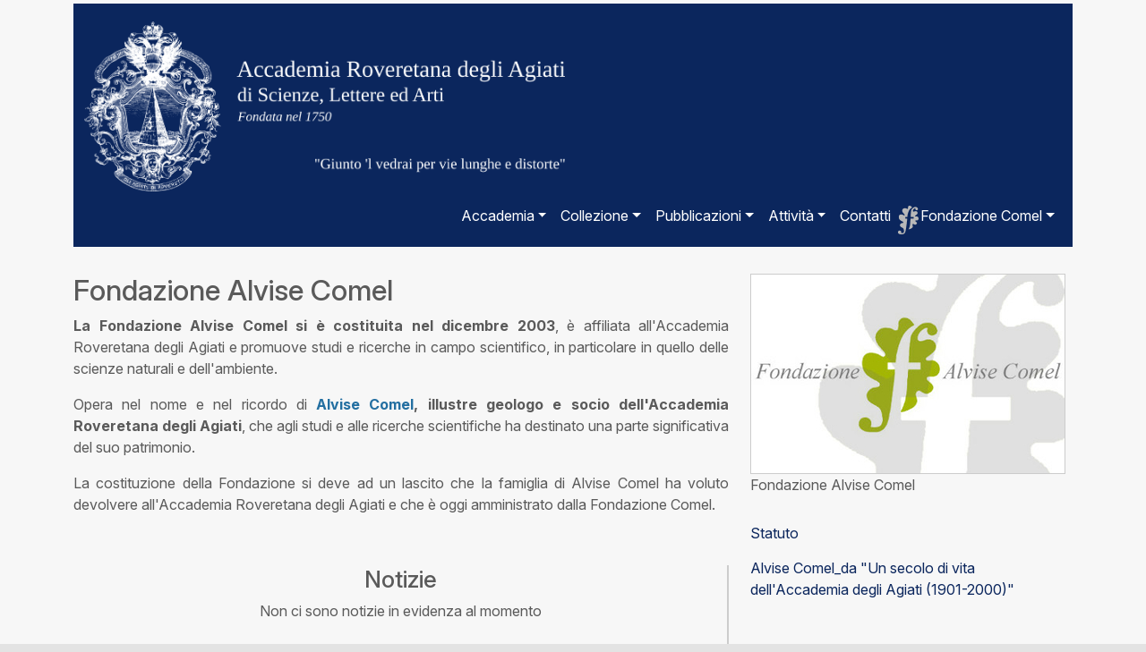

--- FILE ---
content_type: text/html; charset=UTF-8
request_url: https://agiati.org/fondazione-alvise-comel
body_size: 3481
content:
<!DOCTYPE html>
<html lang="it">
<head>
  <meta charset="UTF-8">
  <meta http-equiv="X-UA-Compatible" content="IE=edge">
  <meta name="viewport" content="width=device-width, initial-scale=1">
  <link rel="shortcut icon" type="image/ico" href="/favicon.ico">
  <meta name="csrf-param" content="_csrf-frontend">
  <meta id="csrf_token" name="_csrf-frontend" content="9htudFWnt5DLfKDStmHR9BFcvbx2J82pXDVTVSPdG17Fa14DJMbO-r436paDGITAfQX68R1Ro58uQhBkTrlcKA==">
  <title>Accademia Roveretana degli Agiati</title>
  <link href="/libraries/bootstrap/css/bootstrap.min.css?v=1698306857" rel="stylesheet">
<link href="https://use.fontawesome.com/releases/v5.8.1/css/all.css" rel="stylesheet" integrity="sha384-50oBUHEmvpQ+1lW4y57PTFmhCaXp0ML5d60M1M7uH2+nqUivzIebhndOJK28anvf" crossorigin="anonymous">
<link href="https://cdn.rawgit.com/mfd/f3d96ec7f0e8f034cc22ea73b3797b59/raw/856f1dbb8d807aabceb80b6d4f94b464df461b3e/gotham.css" rel="stylesheet">
<link href="/css/popper.css?v=1687718934" rel="stylesheet">
<link href="/css/site.css?14" rel="stylesheet">
<script src="/assets/6b7d5f6f/jquery.js?v=1698307024"></script>
<script src="/assets/47df1007/yii.js?v=1698307024"></script>
<script src="/js/popper.min.js?v=1685713036"></script>
<script src="/libraries/bootstrap/js/bootstrap.bundle.js?v=1698306864"></script>
<script src="/js/main.js?v=1684942834"></script>
  <meta name="keywords" content=""/><meta name="description" content=""/><meta property="og:title" content="Fondazione Alvise Comel" /><meta property="og:url" content="https://agiati.org/fondazione-alvise-comel" /><meta property="og:image" content="https://media.agiati.org/page/images/fondazione-alvise-comel (1).jpg" /><meta property="og:type" content="page" /><meta property="og:description" content="" />  <meta property="og:locale" content="it_IT" />
  
  <script>
    var baseUrl = '';
  </script>  

</head>
<body class="-fondazione-alvise-comel">
    <div class="container">
  <main>

  <header>
    <div class="container-fluid">
      <a href="/">
        <img src="/img/logo.png?1" alt="Accademia degli Agiati" class="brandimage img-fluid">
      </a>
    </div>
  </header>

  <nav class="navbar navbar-expand-lg" style="margin-top: 0;">
    <div class="container-fluid">
    <button class="navbar-toggler" type="button" data-bs-toggle="collapse" data-bs-target="#navbarNavDropdown" aria-controls="navbarNavDropdown" aria-expanded="false" aria-label="Toggle navigation">
      <span class="navbar-toggler-icon"></span>
    </button>
    <div class="collapse navbar-collapse" id="navbarNavDropdown">
            <ul class="navbar-nav">
        <li class="nav-item dropdown "><a class="nav-link dropdown-toggle" href="accademia" role="button" data-bs-toggle="dropdown" aria-expanded="false" >Accademia</a><ul class="dropdown-menu"><li><a class="dropdown-item" href="/storia" >Storia</a></li><li><a class="dropdown-item" href="/fondatori" >Fondatori</a></li><li><a class="dropdown-item" href="/organi" >Organi</a></li><li><a class="dropdown-item" href="/soci" >Soci</a></li><li><a class="dropdown-item" href="/chiocciolino" >Chiocciolino</a></li><li><a class="dropdown-item" href="/archivio-storico" >Archivio storico</a></li><li><a class="dropdown-item" href="/statuto" >Statuto</a></li><li><a class="dropdown-item" href="/modulistica" >Modulistica</a></li></ul></li><li class="nav-item dropdown "><a class="nav-link dropdown-toggle" href="" role="button" data-bs-toggle="dropdown" aria-expanded="false" >Collezione</a><ul class="dropdown-menu"><li><a class="dropdown-item" href="https://collezione.agiati.org/" >La collezione</a></li><li><a class="dropdown-item" href="https://collezione.agiati.org/opere" >Elenco opere</a></li><li><a class="dropdown-item" href="https://collezione.agiati.org/fondi" >Fondi</a></li><li><a class="dropdown-item" href="https://collezione.agiati.org/quaderni" >Quaderni</a></li></ul></li><li class="nav-item dropdown "><a class="nav-link dropdown-toggle" href="pubblicazioni" role="button" data-bs-toggle="dropdown" aria-expanded="false" >Pubblicazioni</a><ul class="dropdown-menu"><li><a class="dropdown-item" href="/pubblicazioni" >Pubblicazioni accademiche</a></li><li><a class="dropdown-item" href="/atti" >Atti</a></li><li><a class="dropdown-item" href="/memorie" >Memorie</a></li><li><a class="dropdown-item" href="/studi-zandonaiani" >Studi Zandonaiani</a></li><li><a class="dropdown-item" href="/pubblicazioni-diverse" >Pubblicazioni diverse</a></li><li><a class="dropdown-item" href="/scambi-e-doni" >Scambi e doni</a></li></ul></li><li class="nav-item dropdown "><a class="nav-link dropdown-toggle" href="" role="button" data-bs-toggle="dropdown" aria-expanded="false" >Attività</a><ul class="dropdown-menu"><li><a class="dropdown-item" href="/eventi" >Eventi</a></li><li><a class="dropdown-item" href="/calendario" data-turbo="false">Calendario</a></li></ul></li><li class="nav-item "><a class="nav-link" href="/contatti"  data-turbo="false">Contatti</a></li><li class="nav-item dropdown fondazione-comel"><a class="nav-link dropdown-toggle" href="" role="button" data-bs-toggle="dropdown" aria-expanded="false" >Fondazione Comel</a><ul class="dropdown-menu"><li><a class="dropdown-item" href="/fondazione-alvise-comel" >La Fondazione</a></li><li><a class="dropdown-item" href="/notizie-comel" >Notizie</a></li><li><a class="dropdown-item" href="/fondazione-alvise-comel/informazioni" >Informazioni</a></li><li><a class="dropdown-item" href="/fondazione-alvise-comel/contatti" >Contatti</a></li></ul></li>      </ul>
          </div>
  </div>
  </nav>

<div class="maincontent">
  
<div class="container page">
	
    <div class="row">
    <div class="col-md-8 main">
        <h2>Fondazione Alvise Comel</h2>
        <div class="body">
			<div class="bodybody">
<p><strong>La Fondazione Alvise Comel si &egrave; costituita nel dicembre 2003</strong>, &egrave; affiliata all'Accademia Roveretana degli Agiati e promuove studi e ricerche in campo scientifico, in particolare in quello delle scienze naturali e dell'ambiente.</p>
<p>Opera nel nome e nel ricordo di <strong><span style="color: #236fa1;"><a style="color: #236fa1;" href="https://media.agiati.org/page/attachments/alvise-comel-un-secolo-di-vita-dell-accademia-degli-agiati-1901-2000.pdf">Alvise Comel</a></span>, illustre geologo e socio dell'Accademia Roveretana degli Agiati</strong>, che agli studi e alle ricerche scientifiche ha destinato una parte significativa del suo patrimonio.</p>
<p>La costituzione della Fondazione si deve ad un lascito che la famiglia di Alvise Comel ha voluto devolvere all'Accademia Roveretana degli Agiati e che &egrave; oggi amministrato dalla Fondazione Comel.</p>
<p>&nbsp;</p>
</div>
			<div class="bodyhtml"></div>
		          <div class="home_news">
          <h2>Notizie</h2>
          <p style="text-align: center;">Non ci sono notizie in evidenza al momento</p>        <p style="text-align: center"><a class="btn btn-default" href="/notizie-comel" role="button">Archivio attivit&agrave;</a></p>
 </div>
			
    				</div>
    </div>

	    <div class="col-md-4 sidebar">

		        <div class="pageimages">
        <ul>
        <li><a href="https://media.agiati.org/page/images/fondazione-alvise-comel (1).jpg" data-toggle="lightbox"><img src="https://media.agiati.org/page/images/thumbs/sidebar/fondazione-alvise-comel (1).jpg" class="img-fluid clearfix"/></a><br clear="all" /><span>Fondazione Alvise Comel</span></li>        </ul>
        </div>
				
    	               <div class="pageattachments">
           		<h4></h4>
                       <ul>
                       <li><a target="_attachment_3403" href="https://media.agiati.org/page/attachments/statuto-fondazione-comel.pdf" data-toggle="lightbox">Statuto</a></li><li><a target="_attachment_3812" href="https://media.agiati.org/page/attachments/alvise-comel-un-secolo-di-vita-dell-accademia-degli-agiati-1901-2000.pdf" data-toggle="lightbox">Alvise Comel_da "Un secolo di vita dell'Accademia degli Agiati (1901-2000)"</a></li>                       </ul>
               </div>
    				

        
	    <div class="menu">
		
        </div>

    </div>
	    </div>

</div>
</div>

<div class="bottom">
  <div class="containerinfo">
    <div class="container">

      <div class="row">
        <div class="col-md-4 footer-contacts">
          <h3>Contatti</h3>
          <ul>
            <li><label>Accademia Roveretana degli Agiati</label><p> Piazza Rosmini, 5<br />38068 - Rovereto (TN)</p></li>
            <li><label>Telefono:</label> +39 0464 436663</li>
            <li><label>E-mail:</label> &#x69;&#x6e;&#x66;&#x6f;&#x40;&#x61;&#x67;&#x69;&#x61;&#x74;&#x69;&#x2e;&#x6f;&#x72;&#x67;
            <li><label>Orario:</label> lunedì - venerdì 8-12 14-16</li>
          </ul>
        </div>
        
        <div class="col-md-4 footer-media">
          <h3>Media</h3>
          <div style="width: 50%; float: left;">
            <ul>
              <li class="facebook" ><a href="https://www.facebook.com/pages/Accademia-Roveretana-degli-Agiati/1559430827657698" target="_facebook">Facebook</a></li>
              <li class="twitter"><a href="https://twitter.com/AccademiaAgiati" target="_twitter">Twitter</a></li>
              <li class="newsletter"><a target="_agiati_newsletter" href="https://agiati.voxmail.it/user/register">Newsletter</a></li>
            </ul>
          </div>
          <div style="width: 50%; float: left;">
            <ul>
              <li class="youtube"><a href="https://www.youtube.com/channel/UCo3SL7i924ZKR7AfdrkXH7Q" target="_youtube">Youtube</a></li>
              <li class="instagram"><a href="https://www.instagram.com/accademiadegliagiati/" target="_instagram">Instagram</a></li>
            </ul>
          </div>
          <br clear="all" />
        </div>

        <div class="col-md-4 footer-collegamenti">
          <h3>Collegamenti</h3>
          <ul>
            <li class="centrostudirosmini"><a href="http://www.centrostudirosmini.it/" target="_rosmini">Centro di Studi e Ricerche "Antonio Rosmini"</a></li>
            <li class="centrostudizandonai"><a href="http://www.centrostudizandonai.it/" target="_zandonai">Centro Internazionale di Studi "Riccardo Zandonai"</a></li>
            <li class="partner"><a href="/partner">Partner</a></li>
            <li class="comitatointeraccademico"><a href="/comitato-interaccademico">Comitato Interaccademico</a></li>
          </ul>
        </div>

      </div>
    </div>
  </div>

  <div class="containerfooter">
    <div class="container">
      <!-- FOOTER -->
      <footer>
        <p class="pull-right"><a href="#" class="backtotop"><span class="glyphicon glyphicon-menu-up" aria-hidden="true"></span></a></p>
        <p>&copy; 2018 Accademia Roveretana degli Agiati - C. F. 85004680220</p>
        <p><a class="informativa-cookies" href="/informativa-cookies">Informativa cookies</a><a class="informativa-privacy" href="/informativa-privacy">Informativa privacy</a><a class="trasparenza" href="/trasparenza">Trasparenza</a></p>
      </footer>
    </div>
  </div>

</div>
</div>

</main>
</div>
<!-- Matomo -->
<script type="text/javascript">
    var _paq = window._paq || [];
    /* tracker methods like "setCustomDimension" should be called before "trackPageView" */
    _paq.push(['trackPageView']);
    _paq.push(['enableLinkTracking']);
    (function() {
      var u="//analytics.speedtech.it/";
      _paq.push(['setTrackerUrl', u+'matomo.php']);
      _paq.push(['setSiteId', '1']);
      var d=document, g=d.createElement('script'), s=d.getElementsByTagName('script')[0];
      g.type='text/javascript'; g.async=true; g.defer=true; g.src=u+'matomo.js'; s.parentNode.insertBefore(g,s);
    })();
  </script>
  <!-- End Matomo Code -->
  
</body>
</html>



--- FILE ---
content_type: text/css
request_url: https://agiati.org/css/site.css?14
body_size: 2605
content:
@import url('https://rsms.me/inter/inter.css');

body {
    font-family: 'Inter', sans-serif !important;
}

@supports (font-variation-settings: normal) {
    body {
        font-family: 'Inter var', sans-serif !important;
    }
}

:root {
    --main-color: #0b265d;
    --font-family: 'Inter var';
}

html {
    background-color: #e3e3e3;
}

body {
    color: #5a5a5a;
    min-height: 100%;
    background-color: #f7f7f7;
    padding-left: 4px;
    padding-right: 4px;
    padding-top: 4px;
    margin: auto;
}

a {
    text-decoration: none;
}

h4 {
    font-size: 20px;
}

a {
    color: var(--main-color);
}

.container.page {
    margin-top: 30px;
    margin-bottom: 50px;
}

.brandimage {
    margin-right: 10px;
    max-height: 190px;
}

.brandtitle {
    margin-top: 20px;
}

.containerinfo {
    background-image: radial-gradient(at center center, rgb(50, 45, 51) 0%, rgb(34, 34, 34) 100%);
}

.containerfooter {
    background-color: var(--main-color);
    width: 100%;
    padding-top: 10px;
    padding-bottom: 0px;
}

footer {
    color: #ffffff;
    text-align: center;
}

a.backtotop {
    color: #ffffff;
    font-size: 30px;
}

.containerinfo {
    color: #ffffff;
    margin-bottom: 2px;
    padding-bottom: 20px;
}

.containerinfo h3 {
    text-align: left;
    margin-bottom: 15px;
}

.sostenitori,
.patrocinatori {
    text-align: center;
    margin-top: 30px;
    padding-left: 0;
    padding-right: 0;
}

.collegamenti {
    text-align: left;
    margin-top: 30px;
    margin-bottom: 30px;
}

.collegamenti h4 {
    text-align: center;
}

.comune {
    margin-left: 30px;
}

.home_sections {
    padding-top: 20px;
}

.home_sections p {
    text-align: justify;
}

.home_sections h2 {
    text-align: center;
    font-size: 24px;
}

.body p,
.ql-align-justify {
    text-align: justify;
}

.sidebar {
    margin-bottom: 50px;
    padding-right: 0;
}

.sidebar ul {
    list-style: none;
    padding-left: 0;
}

.footer-intro p {
    text-align: justify;
}

.footer-contacts ul {
    list-style: none;
    padding-left: 0;
}

.maincontent {
    font-size: 16px;
}

.carousel-caption a {
    color: #ffffff;
}

.home_sections_container {
    background-color: #e3e3e3;
    margin-top: 5px;
    padding-bottom: 20px;
}

.home_news {
    margin-bottom: 50px;
}

.home_news .row {
    margin-bottom: 30px;
}

.home_news h2 {
    text-align: center;
    font-size: 26px;
}

.home_news span.date {
    color: var(--main-color);
    font-weight: bold;
}

.home_news span.title {
    margin-left: 10px;
    font-size: 18px;
}

.home_news ul,
.collegamenti ul,
.footer-media ul {
    list-style-type: none;
    padding-left: 0;
}

.footer-media a {
    color: #ffffff;
}

.footer-media a {
    display: block;
}

.footer-media .facebook a {
    background: url(../img/social/facebook.png) no-repeat;
    background-size: 36px;
    padding-left: 40px;
    padding-top: 10px;
    height: 36px;
    margin-bottom: 20px;
}

.footer-media .twitter a {
    background: url(../img/social/twitter-x-logo.png) no-repeat;
    background-size: 36px;
    padding-left: 40px;
    padding-top: 10px;
    height: 36px;
    margin-bottom: 20px;
}

.footer-media .newsletter a {
    background: url(../img/social/email.png) no-repeat;
    background-size: 36px;
    padding-left: 40px;
    padding-top: 10px;
    height: 36px;
}

.footer-media .youtube a {
    background: url(../img/social/youtube.png) no-repeat;
    background-size: 36px;
    padding-left: 40px;
    padding-top: 10px;
    height: 36px;
    margin-bottom: 20px;
}

.footer-media .instagram a {
    background: url(../img/social/instagram.png) no-repeat;
    background-size: 36px;
    padding-left: 40px;
    padding-top: 10px;
    height: 36px;
}

li.fondazione-comel>a {
    background: url(../img/comel.png) center left no-repeat;
    padding-left: 25px !important;
    padding-bottom: 15px;
}

.bottom {
    margin-top: 10px;
}

.bottom .col-md-4 {
    padding-top: 20px;
}

.bottom a {
    color: #ffffff;
}

.home_news .news_intro p {
    margin: 0;
}

.social-share {
    padding-top: 20px;
    list-style-type: none;
}

.social-share li {
    float: left;
    margin-right: 10px;
}

.social-share .facebook a {
    display: block;
    background: url(../img/social/facebook.png) no-repeat;
    padding-left: 40px;
    padding-top: 10px;
    height: 36px;
    background-size: 36px;
}

.social-share .twitter a {
    display: block;
    background: url(../img/social/twitter.png) no-repeat;
    padding-left: 40px;
    padding-top: 10px;
    height: 36px;
    background-size: 36px;
}

.informativa-privacy {
    margin-left: 20px;
    margin-right: 20px;
}

#mappa-contatti {
    height: 600px;
}

#notizie_list .row {
    margin-bottom: 30px;
}

.table>tbody>tr>td,
.table>thead>tr>th {
    padding: 4px;
}

.btn {
    font-size: 14px;
}

.atti_tree {
    font-size: 16px;
    padding-left: 20px;
    margin-bottom: 60px;
}

.atti_tree a {
    color: rgb(90, 90, 90);
}

.atti_tree li {
    margin-bottom: 10px
}

.gallery {
    list-style: none;
    padding-left: 0;
}

.gallery li {
    float: left;
    margin-right: 20px;
    text-align: center;
}

.bottom .col-md-4 {
    padding-left: 10px;
    padding-right: 10px;
}

.bottom h3 {
    font-size: 20px;
}

.pagination>li>a,
.pagination>li>span {
    color: var(--main-color);
}

.pagination>.active>a,
.pagination>.active>span,
.pagination>.active>a:hover,
.pagination>.active>span:hover,
.pagination>.active>a:focus,
.pagination>.active>span:focus {
    border-color: var(--main-color);
    background-color: var(--main-color);
}

.pagination .prev.disabled,
.pagination .next.disabled {
    position: relative;
    display: block;
    padding: var(--bs-pagination-padding-y) var(--bs-pagination-padding-x);
    font-size: var(--bs-pagination-font-size);
    color: var(--bs-pagination-color);
    text-decoration: none;
    background-color: var(--bs-pagination-bg);
    border: var(--bs-pagination-border-width) solid var(--bs-pagination-border-color);
    transition: color .15s ease-in-out, background-color .15s ease-in-out, border-color .15s ease-in-out, box-shadow .15s ease-in-out;
}

.btn-primary {
    color: #fff;
    background-color: var(--main-color);
    border-color: var(--main-color);
}

.pageattachments ul li {
    margin-bottom: 15px;
}

.-user-login .maincontent,
.-user-forgot .maincontent {
    margin-top: 50px;
}

.container.news, .container.page {
    padding-right: 0;
}

.news .body {
    margin-bottom: 10px;
}

.news .sidebar img {
    float: right;
}

.footer-collegamenti ul {
    padding-left: 15px;
}

.pageimages ul li {
    margin-bottom: 30px;
}

.pageimages img {
    border: 1px solid #ccc;
}

.page-list .row {
    margin-top: 10px;
    margin-bottom: 10px;
}

.page-list img {
    border: 1px solid #ccc;
}

.sidebar .menu li {
    margin-bottom: 10px;
}

.video-list {
    margin-top: 35px;
    margin-bottom: 20px;
}

.video-list .row {
    margin-bottom: 15px;
}

.bodybody iframe {
    max-width: 100%;
}

a.video_item {
    font-size: 13px;
}

.soci-sostenitori div {
    margin-bottom: 20px;
}

h1 {
    font-size: 32px;
}

.row {
    margin-right: 0;
    margin-left: 0;
}


.body iframe {
    max-width: 100%;
}

.memorie h3,
.pubblicazioni-diverse h3 {
    margin-top: 8px;
}

.home-accreditamento {
    background-color: #ffffff;
    text-align: center;
    padding: 10px;
    font-size: 14px;
}

/* Carousel */
#carouselHome {
    margin-top: 2px;
}

.carousel-caption {
    top: 140px;
}

.carousel-caption p.title {
    font-weight: bold;
    text-align: left;
    font-size: 28px;
    padding-bottom: 0;
    line-height: 1.1;
}

.carousel-caption span.subtitle {
    font-size: 22px;
}

.carousel {
    margin-bottom: 10px;
}

.carousel-caption {
    z-index: 10;
    right: 10%;
}

.carousel-item {
    max-height: 490px;
    background-color: #777;    
}

.carousel-inner>.item>img {
    min-width: 100%;
    min-height: 300px;
}

.carousel-control {
    width: 5%;
}

.carousel-control.left,
.carousel-control.right {
    background-image: none !important;
}

.carousel-caption {
    left: 40%;
    text-align: justify;
    text-shadow: none;
}

.carousel-indicators li {
    background-color: #f7f7f7;
    border-color: #f7f7f7;
}

.carousel .item {
    background-color: #cccccc;
}

header {
    padding-top: 20px;
}

header, .navbar {
    background-color: var(--main-color);
}

.navbar-toggler {
    background-color: #ffffff;
}

.navbar-collapse {
    justify-content: flex-end !important;
}

.navbar-nav a {
    font-size: 16px;
    padding: 5px 10px;
    color: #ffffff;
}

.navbar-nav>.nav-item>a:hover {
    color: #ffffff;
}

.navbar-nav .nav-link.active,
.navbar-nav .nav-link.show {
    color: #ffffff;
}

.navbar-wrapper {
    position: absolute;
    top: 0;
    right: 0;
    left: 0;
    z-index: 20;
}

.navbar-wrapper>.container {
    padding-right: 0;
    padding-left: 0;
}

.navbar-wrapper .navbar {
    padding-right: 15px;
    padding-left: 15px;
}

.navbar-wrapper {
    position: relative;
}

.navbar-wrapper>div.container {
    width: 100%;
    padding-left: 0px;
    padding-right: 0px;
}

.navbar {
    margin-bottom: 0;
    padding-top: 10px;
}

.navbar-wrapper {
    margin-top: 0;
}

nav {
    background-color: var(--main-color);
    border-color: #ffffff;
}

nav .navbar-brand {
    color: #ffffff;
}

nav,
nav .dropdown-menu {
    background-color: var(--main-color);
}

nav .dropdown-item {
    color: #ffffff;
    width: auto;
    margin-left: 4px;
    margin-right: 4px;
}

nav .dropdown-item a:hover {
    color: var(--main-color);
}

.navbar-header {
    width: auto;
}

.navbar-brand {
    float: left;
    width: auto;
    height: auto;
    padding: 0;
    padding-bottom: 10px
}

nav .navbar-nav>.open>a,
nav .navbar-nav>.open>a:hover,
nav .navbar-nav>.open>a:focus {
    background-color: var(--main-color);
}

@media (min-width: 1200px) {
    .home_news {
        border-right: 2px solid #ccc;
    }
}

@media (max-width: 1180px) {
    .navbar-header {
        float: none;
    }

    .navbar-left,
    .navbar-right {
        float: none !important;
    }

    .navbar-right {
        margin-right: 0;
    }

    .navbar-fixed-top {
        top: 0;
        border-width: 0 0 1px;
    }

    nav {
        float: none !important;
        margin-top: 7.5px;
    }

    nav>li {
        float: none;
    }

    nav>li>a {
        padding-top: 10px;
        padding-bottom: 10px;
    }

    .navbar-collapse.in {
        overflow-y: auto !important;
    }

    nav .open .dropdown-menu {
        position: static;
        float: none;
        width: auto;
        margin-top: 0;
        background-color: transparent;
        border: 0;
        box-shadow: none;
    }

    nav .open .dropdown-menu>li>a,
    .open .dropdown-menu .dropdown-header {
        padding: 5px 15px 5px 25px;
    }

    nav .open .dropdown-menu>li>a {
        color: #999;
    }

    nav .open .dropdown-menu>li>a:hover,
    nav .open .dropdown-menu>li>a:focus {
        color: #fff;
        background-color: transparent;
        background-image: none;
    }

}

@media (min-width: 768px) {
    .navbar-wrapper .container {
        padding-right: 0px;
        padding-left: 0px;
    }

    .navbar-wrapper .navbar {
        padding-right: 0;
        padding-left: 0;
    }

    .carousel-caption p.content {
        margin-bottom: 20px;
        font-size: 19px;
        line-height: 1.4;
    }

    .featurette-heading {
        font-size: 48px;
    }
}

@media (max-width: 700px) {
    body {
        padding-left: 0;
        padding-right: 0;
        padding-top: 0;
    }

    .carousel-caption {
        text-align: center !important;
        top: 10px;
    }

    .carousel-caption p.title {
        font-size: 16px;
    }

    .carousel-caption span.subtitle {
        font-size: 14px;
    }

    .home_news .col-lg-10 {
        padding-left: 0;
    }
}

.fc .fc-button-primary:not(:disabled).fc-button-active,
.fc .fc-button-primary:not(:disabled):active {
    background-color: var(--main-color);
}

.home-left-sidebar img {
    margin-bottom: 10px;
}

.home-left-sidebar h6 {
    font-weight: 400;
}

.home_news {
    padding-left: 0;
}

.home_news h4  {
    margin-bottom: 6px;
}

.home_news .col-lg-2 {
    padding-left: 0;
}

.main img {
    max-width: 100%;
    height: auto;
}

.date {
    font-size: 14px;
    margin-bottom: 5px;
}

.maincontent .container, .maincontent .col-md-8, .maincontent .col-lg-9 , .maincontent .col-md-9, .maincontent .col-md-12, .maincontent .col-sm-12 {
    padding-left: 0;
}

.maincontent > .container > .row {
    margin-top: 20px;
}

.maincontent .col-lg-2, .maincontent .col-md-2, .maincontent .col-md-3, .page-search .col-md-6 {
    padding-left: 0;
}

.sidebar h3 {
    padding-left: calc(var(--bs-gutter-x) * .5);
}

.field-newssearch-categoria {
    padding-left: 0;
}

.navbar-toggler-icon {
    width: 0.8em;
    height: 0.9em;
}

.video-search .col-md-6 {
    padding-left: 0;
}

.video-search button {
    margin-top: 20px;
}

.field-newssocisearch-title {
    margin-bottom: 10px;
}

--- FILE ---
content_type: text/javascript
request_url: https://agiati.org/libraries/bootstrap/js/bootstrap.bundle.js?v=1698306864
body_size: 44264
content:
/*!
  * Bootstrap v5.3.2 (https://getbootstrap.com/)
  * Copyright 2011-2023 The Bootstrap Authors (https://github.com/twbs/bootstrap/graphs/contributors)
  * Licensed under MIT (https://github.com/twbs/bootstrap/blob/main/LICENSE)
  */
(function (global, factory) {
  typeof exports === 'object' && typeof module !== 'undefined' ? module.exports = factory() :
  typeof define === 'function' && define.amd ? define(factory) :
  (global = typeof globalThis !== 'undefined' ? globalThis : global || self, global.bootstrap = factory());
})(this, (function () { 'use strict';

  /**
   * --------------------------------------------------------------------------
   * Bootstrap dom/data.js
   * Licensed under MIT (https://github.com/twbs/bootstrap/blob/main/LICENSE)
   * --------------------------------------------------------------------------
   */

  /**
   * Constants
   */

  const elementMap = new Map();
  const Data = {
    set(element, key, instance) {
      if (!elementMap.has(element)) {
        elementMap.set(element, new Map());
      }
      const instanceMap = elementMap.get(element);

      // make it clear we only want one instance per element
      // can be removed later when multiple key/instances are fine to be used
      if (!instanceMap.has(key) && instanceMap.size !== 0) {
        // eslint-disable-next-line no-console
        console.error(`Bootstrap doesn't allow more than one instance per element. Bound instance: ${Array.from(instanceMap.keys())[0]}.`);
        return;
      }
      instanceMap.set(key, instance);
    },
    get(element, key) {
      if (elementMap.has(element)) {
        return elementMap.get(element).get(key) || null;
      }
      return null;
    },
    remove(element, key) {
      if (!elementMap.has(element)) {
        return;
      }
      const instanceMap = elementMap.get(element);
      instanceMap.delete(key);

      // free up element references if there are no instances left for an element
      if (instanceMap.size === 0) {
        elementMap.delete(element);
      }
    }
  };

  /**
   * --------------------------------------------------------------------------
   * Bootstrap util/index.js
   * Licensed under MIT (https://github.com/twbs/bootstrap/blob/main/LICENSE)
   * --------------------------------------------------------------------------
   */

  const MAX_UID = 1000000;
  const MILLISECONDS_MULTIPLIER = 1000;
  const TRANSITION_END = 'transitionend';

  /**
   * Properly escape IDs selectors to handle weird IDs
   * @param {string} selector
   * @returns {string}
   */
  const parseSelector = selector => {
    if (selector && window.CSS && window.CSS.escape) {
      // document.querySelector needs escaping to handle IDs (html5+) containing for instance /
      selector = selector.replace(/#([^\s"#']+)/g, (match, id) => `#${CSS.escape(id)}`);
    }
    return selector;
  };

  // Shout-out Angus Croll (https://goo.gl/pxwQGp)
  const toType = object => {
    if (object === null || object === undefined) {
      return `${object}`;
    }
    return Object.prototype.toString.call(object).match(/\s([a-z]+)/i)[1].toLowerCase();
  };

  /**
   * Public Util API
   */

  const getUID = prefix => {
    do {
      prefix += Math.floor(Math.random() * MAX_UID);
    } while (document.getElementById(prefix));
    return prefix;
  };
  const getTransitionDurationFromElement = element => {
    if (!element) {
      return 0;
    }

    // Get transition-duration of the element
    let {
      transitionDuration,
      transitionDelay
    } = window.getComputedStyle(element);
    const floatTransitionDuration = Number.parseFloat(transitionDuration);
    const floatTransitionDelay = Number.parseFloat(transitionDelay);

    // Return 0 if element or transition duration is not found
    if (!floatTransitionDuration && !floatTransitionDelay) {
      return 0;
    }

    // If multiple durations are defined, take the first
    transitionDuration = transitionDuration.split(',')[0];
    transitionDelay = transitionDelay.split(',')[0];
    return (Number.parseFloat(transitionDuration) + Number.parseFloat(transitionDelay)) * MILLISECONDS_MULTIPLIER;
  };
  const triggerTransitionEnd = element => {
    element.dispatchEvent(new Event(TRANSITION_END));
  };
  const isElement$1 = object => {
    if (!object || typeof object !== 'object') {
      return false;
    }
    if (typeof object.jquery !== 'undefined') {
      object = object[0];
    }
    return typeof object.nodeType !== 'undefined';
  };
  const getElement = object => {
    // it's a jQuery object or a node element
    if (isElement$1(object)) {
      return object.jquery ? object[0] : object;
    }
    if (typeof object === 'string' && object.length > 0) {
      return document.querySelector(parseSelector(object));
    }
    return null;
  };
  const isVisible = element => {
    if (!isElement$1(element) || element.getClientRects().length === 0) {
      return false;
    }
    const elementIsVisible = getComputedStyle(element).getPropertyValue('visibility') === 'visible';
    // Handle `details` element as its content may falsie appear visible when it is closed
    const closedDetails = element.closest('details:not([open])');
    if (!closedDetails) {
      return elementIsVisible;
    }
    if (closedDetails !== element) {
      const summary = element.closest('summary');
      if (summary && summary.parentNode !== closedDetails) {
        return false;
      }
      if (summary === null) {
        return false;
      }
    }
    return elementIsVisible;
  };
  const isDisabled = element => {
    if (!element || element.nodeType !== Node.ELEMENT_NODE) {
      return true;
    }
    if (element.classList.contains('disabled')) {
      return true;
    }
    if (typeof element.disabled !== 'undefined') {
      return element.disabled;
    }
    return element.hasAttribute('disabled') && element.getAttribute('disabled') !== 'false';
  };
  const findShadowRoot = element => {
    if (!document.documentElement.attachShadow) {
      return null;
    }

    // Can find the shadow root otherwise it'll return the document
    if (typeof element.getRootNode === 'function') {
      const root = element.getRootNode();
      return root instanceof ShadowRoot ? root : null;
    }
    if (element instanceof ShadowRoot) {
      return element;
    }

    // when we don't find a shadow root
    if (!element.parentNode) {
      return null;
    }
    return findShadowRoot(element.parentNode);
  };
  const noop = () => {};

  /**
   * Trick to restart an element's animation
   *
   * @param {HTMLElement} element
   * @return void
   *
   * @see https://www.charistheo.io/blog/2021/02/restart-a-css-animation-with-javascript/#restarting-a-css-animation
   */
  const reflow = element => {
    element.offsetHeight; // eslint-disable-line no-unused-expressions
  };

  const getjQuery = () => {
    if (window.jQuery && !document.body.hasAttribute('data-bs-no-jquery')) {
      return window.jQuery;
    }
    return null;
  };
  const DOMContentLoadedCallbacks = [];
  const onDOMContentLoaded = callback => {
    if (document.readyState === 'loading') {
      // add listener on the first call when the document is in loading state
      if (!DOMContentLoadedCallbacks.length) {
        document.addEventListener('DOMContentLoaded', () => {
          for (const callback of DOMContentLoadedCallbacks) {
            callback();
          }
        });
      }
      DOMContentLoadedCallbacks.push(callback);
    } else {
      callback();
    }
  };
  const isRTL = () => document.documentElement.dir === 'rtl';
  const defineJQueryPlugin = plugin => {
    onDOMContentLoaded(() => {
      const $ = getjQuery();
      /* istanbul ignore if */
      if ($) {
        const name = plugin.NAME;
        const JQUERY_NO_CONFLICT = $.fn[name];
        $.fn[name] = plugin.jQueryInterface;
        $.fn[name].Constructor = plugin;
        $.fn[name].noConflict = () => {
          $.fn[name] = JQUERY_NO_CONFLICT;
          return plugin.jQueryInterface;
        };
      }
    });
  };
  const execute = (possibleCallback, args = [], defaultValue = possibleCallback) => {
    return typeof possibleCallback === 'function' ? possibleCallback(...args) : defaultValue;
  };
  const executeAfterTransition = (callback, transitionElement, waitForTransition = true) => {
    if (!waitForTransition) {
      execute(callback);
      return;
    }
    const durationPadding = 5;
    const emulatedDuration = getTransitionDurationFromElement(transitionElement) + durationPadding;
    let called = false;
    const handler = ({
      target
    }) => {
      if (target !== transitionElement) {
        return;
      }
      called = true;
      transitionElement.removeEventListener(TRANSITION_END, handler);
      execute(callback);
    };
    transitionElement.addEventListener(TRANSITION_END, handler);
    setTimeout(() => {
      if (!called) {
        triggerTransitionEnd(transitionElement);
      }
    }, emulatedDuration);
  };

  /**
   * Return the previous/next element of a list.
   *
   * @param {array} list    The list of elements
   * @param activeElement   The active element
   * @param shouldGetNext   Choose to get next or previous element
   * @param isCycleAllowed
   * @return {Element|elem} The proper element
   */
  const getNextActiveElement = (list, activeElement, shouldGetNext, isCycleAllowed) => {
    const listLength = list.length;
    let index = list.indexOf(activeElement);

    // if the element does not exist in the list return an element
    // depending on the direction and if cycle is allowed
    if (index === -1) {
      return !shouldGetNext && isCycleAllowed ? list[listLength - 1] : list[0];
    }
    index += shouldGetNext ? 1 : -1;
    if (isCycleAllowed) {
      index = (index + listLength) % listLength;
    }
    return list[Math.max(0, Math.min(index, listLength - 1))];
  };

  /**
   * --------------------------------------------------------------------------
   * Bootstrap dom/event-handler.js
   * Licensed under MIT (https://github.com/twbs/bootstrap/blob/main/LICENSE)
   * --------------------------------------------------------------------------
   */


  /**
   * Constants
   */

  const namespaceRegex = /[^.]*(?=\..*)\.|.*/;
  const stripNameRegex = /\..*/;
  const stripUidRegex = /::\d+$/;
  const eventRegistry = {}; // Events storage
  let uidEvent = 1;
  const customEvents = {
    mouseenter: 'mouseover',
    mouseleave: 'mouseout'
  };
  const nativeEvents = new Set(['click', 'dblclick', 'mouseup', 'mousedown', 'contextmenu', 'mousewheel', 'DOMMouseScroll', 'mouseover', 'mouseout', 'mousemove', 'selectstart', 'selectend', 'keydown', 'keypress', 'keyup', 'orientationchange', 'touchstart', 'touchmove', 'touchend', 'touchcancel', 'pointerdown', 'pointermove', 'pointerup', 'pointerleave', 'pointercancel', 'gesturestart', 'gesturechange', 'gestureend', 'focus', 'blur', 'change', 'reset', 'select', 'submit', 'focusin', 'focusout', 'load', 'unload', 'beforeunload', 'resize', 'move', 'DOMContentLoaded', 'readystatechange', 'error', 'abort', 'scroll']);

  /**
   * Private methods
   */

  function makeEventUid(element, uid) {
    return uid && `${uid}::${uidEvent++}` || element.uidEvent || uidEvent++;
  }
  function getElementEvents(element) {
    const uid = makeEventUid(element);
    element.uidEvent = uid;
    eventRegistry[uid] = eventRegistry[uid] || {};
    return eventRegistry[uid];
  }
  function bootstrapHandler(element, fn) {
    return function handler(event) {
      hydrateObj(event, {
        delegateTarget: element
      });
      if (handler.oneOff) {
        EventHandler.off(element, event.type, fn);
      }
      return fn.apply(element, [event]);
    };
  }
  function bootstrapDelegationHandler(element, selector, fn) {
    return function handler(event) {
      const domElements = element.querySelectorAll(selector);
      for (let {
        target
      } = event; target && target !== this; target = target.parentNode) {
        for (const domElement of domElements) {
          if (domElement !== target) {
            continue;
          }
          hydrateObj(event, {
            delegateTarget: target
          });
          if (handler.oneOff) {
            EventHandler.off(element, event.type, selector, fn);
          }
          return fn.apply(target, [event]);
        }
      }
    };
  }
  function findHandler(events, callable, delegationSelector = null) {
    return Object.values(events).find(event => event.callable === callable && event.delegationSelector === delegationSelector);
  }
  function normalizeParameters(originalTypeEvent, handler, delegationFunction) {
    const isDelegated = typeof handler === 'string';
    // TODO: tooltip passes `false` instead of selector, so we need to check
    const callable = isDelegated ? delegationFunction : handler || delegationFunction;
    let typeEvent = getTypeEvent(originalTypeEvent);
    if (!nativeEvents.has(typeEvent)) {
      typeEvent = originalTypeEvent;
    }
    return [isDelegated, callable, typeEvent];
  }
  function addHandler(element, originalTypeEvent, handler, delegationFunction, oneOff) {
    if (typeof originalTypeEvent !== 'string' || !element) {
      return;
    }
    let [isDelegated, callable, typeEvent] = normalizeParameters(originalTypeEvent, handler, delegationFunction);

    // in case of mouseenter or mouseleave wrap the handler within a function that checks for its DOM position
    // this prevents the handler from being dispatched the same way as mouseover or mouseout does
    if (originalTypeEvent in customEvents) {
      const wrapFunction = fn => {
        return function (event) {
          if (!event.relatedTarget || event.relatedTarget !== event.delegateTarget && !event.delegateTarget.contains(event.relatedTarget)) {
            return fn.call(this, event);
          }
        };
      };
      callable = wrapFunction(callable);
    }
    const events = getElementEvents(element);
    const handlers = events[typeEvent] || (events[typeEvent] = {});
    const previousFunction = findHandler(handlers, callable, isDelegated ? handler : null);
    if (previousFunction) {
      previousFunction.oneOff = previousFunction.oneOff && oneOff;
      return;
    }
    const uid = makeEventUid(callable, originalTypeEvent.replace(namespaceRegex, ''));
    const fn = isDelegated ? bootstrapDelegationHandler(element, handler, callable) : bootstrapHandler(element, callable);
    fn.delegationSelector = isDelegated ? handler : null;
    fn.callable = callable;
    fn.oneOff = oneOff;
    fn.uidEvent = uid;
    handlers[uid] = fn;
    element.addEventListener(typeEvent, fn, isDelegated);
  }
  function removeHandler(element, events, typeEvent, handler, delegationSelector) {
    const fn = findHandler(events[typeEvent], handler, delegationSelector);
    if (!fn) {
      return;
    }
    element.removeEventListener(typeEvent, fn, Boolean(delegationSelector));
    delete events[typeEvent][fn.uidEvent];
  }
  function removeNamespacedHandlers(element, events, typeEvent, namespace) {
    const storeElementEvent = events[typeEvent] || {};
    for (const [handlerKey, event] of Object.entries(storeElementEvent)) {
      if (handlerKey.includes(namespace)) {
        removeHandler(element, events, typeEvent, event.callable, event.delegationSelector);
      }
    }
  }
  function getTypeEvent(event) {
    // allow to get the native events from namespaced events ('click.bs.button' --> 'click')
    event = event.replace(stripNameRegex, '');
    return customEvents[event] || event;
  }
  const EventHandler = {
    on(element, event, handler, delegationFunction) {
      addHandler(element, event, handler, delegationFunction, false);
    },
    one(element, event, handler, delegationFunction) {
      addHandler(element, event, handler, delegationFunction, true);
    },
    off(element, originalTypeEvent, handler, delegationFunction) {
      if (typeof originalTypeEvent !== 'string' || !element) {
        return;
      }
      const [isDelegated, callable, typeEvent] = normalizeParameters(originalTypeEvent, handler, delegationFunction);
      const inNamespace = typeEvent !== originalTypeEvent;
      const events = getElementEvents(element);
      const storeElementEvent = events[typeEvent] || {};
      const isNamespace = originalTypeEvent.startsWith('.');
      if (typeof callable !== 'undefined') {
        // Simplest case: handler is passed, remove that listener ONLY.
        if (!Object.keys(storeElementEvent).length) {
          return;
        }
        removeHandler(element, events, typeEvent, callable, isDelegated ? handler : null);
        return;
      }
      if (isNamespace) {
        for (const elementEvent of Object.keys(events)) {
          removeNamespacedHandlers(element, events, elementEvent, originalTypeEvent.slice(1));
        }
      }
      for (const [keyHandlers, event] of Object.entries(storeElementEvent)) {
        const handlerKey = keyHandlers.replace(stripUidRegex, '');
        if (!inNamespace || originalTypeEvent.includes(handlerKey)) {
          removeHandler(element, events, typeEvent, event.callable, event.delegationSelector);
        }
      }
    },
    trigger(element, event, args) {
      if (typeof event !== 'string' || !element) {
        return null;
      }
      const $ = getjQuery();
      const typeEvent = getTypeEvent(event);
      const inNamespace = event !== typeEvent;
      let jQueryEvent = null;
      let bubbles = true;
      let nativeDispatch = true;
      let defaultPrevented = false;
      if (inNamespace && $) {
        jQueryEvent = $.Event(event, args);
        $(element).trigger(jQueryEvent);
        bubbles = !jQueryEvent.isPropagationStopped();
        nativeDispatch = !jQueryEvent.isImmediatePropagationStopped();
        defaultPrevented = jQueryEvent.isDefaultPrevented();
      }
      const evt = hydrateObj(new Event(event, {
        bubbles,
        cancelable: true
      }), args);
      if (defaultPrevented) {
        evt.preventDefault();
      }
      if (nativeDispatch) {
        element.dispatchEvent(evt);
      }
      if (evt.defaultPrevented && jQueryEvent) {
        jQueryEvent.preventDefault();
      }
      return evt;
    }
  };
  function hydrateObj(obj, meta = {}) {
    for (const [key, value] of Object.entries(meta)) {
      try {
        obj[key] = value;
      } catch (_unused) {
        Object.defineProperty(obj, key, {
          configurable: true,
          get() {
            return value;
          }
        });
      }
    }
    return obj;
  }

  /**
   * --------------------------------------------------------------------------
   * Bootstrap dom/manipulator.js
   * Licensed under MIT (https://github.com/twbs/bootstrap/blob/main/LICENSE)
   * --------------------------------------------------------------------------
   */

  function normalizeData(value) {
    if (value === 'true') {
      return true;
    }
    if (value === 'false') {
      return false;
    }
    if (value === Number(value).toString()) {
      return Number(value);
    }
    if (value === '' || value === 'null') {
      return null;
    }
    if (typeof value !== 'string') {
      return value;
    }
    try {
      return JSON.parse(decodeURIComponent(value));
    } catch (_unused) {
      return value;
    }
  }
  function normalizeDataKey(key) {
    return key.replace(/[A-Z]/g, chr => `-${chr.toLowerCase()}`);
  }
  const Manipulator = {
    setDataAttribute(element, key, value) {
      element.setAttribute(`data-bs-${normalizeDataKey(key)}`, value);
    },
    removeDataAttribute(element, key) {
      element.removeAttribute(`data-bs-${normalizeDataKey(key)}`);
    },
    getDataAttributes(element) {
      if (!element) {
        return {};
      }
      const attributes = {};
      const bsKeys = Object.keys(element.dataset).filter(key => key.startsWith('bs') && !key.startsWith('bsConfig'));
      for (const key of bsKeys) {
        let pureKey = key.replace(/^bs/, '');
        pureKey = pureKey.charAt(0).toLowerCase() + pureKey.slice(1, pureKey.length);
        attributes[pureKey] = normalizeData(element.dataset[key]);
      }
      return attributes;
    },
    getDataAttribute(element, key) {
      return normalizeData(element.getAttribute(`data-bs-${normalizeDataKey(key)}`));
    }
  };

  /**
   * --------------------------------------------------------------------------
   * Bootstrap util/config.js
   * Licensed under MIT (https://github.com/twbs/bootstrap/blob/main/LICENSE)
   * --------------------------------------------------------------------------
   */


  /**
   * Class definition
   */

  class Config {
    // Getters
    static get Default() {
      return {};
    }
    static get DefaultType() {
      return {};
    }
    static get NAME() {
      throw new Error('You have to implement the static method "NAME", for each component!');
    }
    _getConfig(config) {
      config = this._mergeConfigObj(config);
      config = this._configAfterMerge(config);
      this._typeCheckConfig(config);
      return config;
    }
    _configAfterMerge(config) {
      return config;
    }
    _mergeConfigObj(config, element) {
      const jsonConfig = isElement$1(element) ? Manipulator.getDataAttribute(element, 'config') : {}; // try to parse

      return {
        ...this.constructor.Default,
        ...(typeof jsonConfig === 'object' ? jsonConfig : {}),
        ...(isElement$1(element) ? Manipulator.getDataAttributes(element) : {}),
        ...(typeof config === 'object' ? config : {})
      };
    }
    _typeCheckConfig(config, configTypes = this.constructor.DefaultType) {
      for (const [property, expectedTypes] of Object.entries(configTypes)) {
        const value = config[property];
        const valueType = isElement$1(value) ? 'element' : toType(value);
        if (!new RegExp(expectedTypes).test(valueType)) {
          throw new TypeError(`${this.constructor.NAME.toUpperCase()}: Option "${property}" provided type "${valueType}" but expected type "${expectedTypes}".`);
        }
      }
    }
  }

  /**
   * --------------------------------------------------------------------------
   * Bootstrap base-component.js
   * Licensed under MIT (https://github.com/twbs/bootstrap/blob/main/LICENSE)
   * --------------------------------------------------------------------------
   */


  /**
   * Constants
   */

  const VERSION = '5.3.2';

  /**
   * Class definition
   */

  class BaseComponent extends Config {
    constructor(element, config) {
      super();
      element = getElement(element);
      if (!element) {
        return;
      }
      this._element = element;
      this._config = this._getConfig(config);
      Data.set(this._element, this.constructor.DATA_KEY, this);
    }

    // Public
    dispose() {
      Data.remove(this._element, this.constructor.DATA_KEY);
      EventHandler.off(this._element, this.constructor.EVENT_KEY);
      for (const propertyName of Object.getOwnPropertyNames(this)) {
        this[propertyName] = null;
      }
    }
    _queueCallback(callback, element, isAnimated = true) {
      executeAfterTransition(callback, element, isAnimated);
    }
    _getConfig(config) {
      config = this._mergeConfigObj(config, this._element);
      config = this._configAfterMerge(config);
      this._typeCheckConfig(config);
      return config;
    }

    // Static
    static getInstance(element) {
      return Data.get(getElement(element), this.DATA_KEY);
    }
    static getOrCreateInstance(element, config = {}) {
      return this.getInstance(element) || new this(element, typeof config === 'object' ? config : null);
    }
    static get VERSION() {
      return VERSION;
    }
    static get DATA_KEY() {
      return `bs.${this.NAME}`;
    }
    static get EVENT_KEY() {
      return `.${this.DATA_KEY}`;
    }
    static eventName(name) {
      return `${name}${this.EVENT_KEY}`;
    }
  }

  /**
   * --------------------------------------------------------------------------
   * Bootstrap dom/selector-engine.js
   * Licensed under MIT (https://github.com/twbs/bootstrap/blob/main/LICENSE)
   * --------------------------------------------------------------------------
   */

  const getSelector = element => {
    let selector = element.getAttribute('data-bs-target');
    if (!selector || selector === '#') {
      let hrefAttribute = element.getAttribute('href');

      // The only valid content that could double as a selector are IDs or classes,
      // so everything starting with `#` or `.`. If a "real" URL is used as the selector,
      // `document.querySelector` will rightfully complain it is invalid.
      // See https://github.com/twbs/bootstrap/issues/32273
      if (!hrefAttribute || !hrefAttribute.includes('#') && !hrefAttribute.startsWith('.')) {
        return null;
      }

      // Just in case some CMS puts out a full URL with the anchor appended
      if (hrefAttribute.includes('#') && !hrefAttribute.startsWith('#')) {
        hrefAttribute = `#${hrefAttribute.split('#')[1]}`;
      }
      selector = hrefAttribute && hrefAttribute !== '#' ? parseSelector(hrefAttribute.trim()) : null;
    }
    return selector;
  };
  const SelectorEngine = {
    find(selector, element = document.documentElement) {
      return [].concat(...Element.prototype.querySelectorAll.call(element, selector));
    },
    findOne(selector, element = document.documentElement) {
      return Element.prototype.querySelector.call(element, selector);
    },
    children(element, selector) {
      return [].concat(...element.children).filter(child => child.matches(selector));
    },
    parents(element, selector) {
      const parents = [];
      let ancestor = element.parentNode.closest(selector);
      while (ancestor) {
        parents.push(ancestor);
        ancestor = ancestor.parentNode.closest(selector);
      }
      return parents;
    },
    prev(element, selector) {
      let previous = element.previousElementSibling;
      while (previous) {
        if (previous.matches(selector)) {
          return [previous];
        }
        previous = previous.previousElementSibling;
      }
      return [];
    },
    // TODO: this is now unused; remove later along with prev()
    next(element, selector) {
      let next = element.nextElementSibling;
      while (next) {
        if (next.matches(selector)) {
          return [next];
        }
        next = next.nextElementSibling;
      }
      return [];
    },
    focusableChildren(element) {
      const focusables = ['a', 'button', 'input', 'textarea', 'select', 'details', '[tabindex]', '[contenteditable="true"]'].map(selector => `${selector}:not([tabindex^="-"])`).join(',');
      return this.find(focusables, element).filter(el => !isDisabled(el) && isVisible(el));
    },
    getSelectorFromElement(element) {
      const selector = getSelector(element);
      if (selector) {
        return SelectorEngine.findOne(selector) ? selector : null;
      }
      return null;
    },
    getElementFromSelector(element) {
      const selector = getSelector(element);
      return selector ? SelectorEngine.findOne(selector) : null;
    },
    getMultipleElementsFromSelector(element) {
      const selector = getSelector(element);
      return selector ? SelectorEngine.find(selector) : [];
    }
  };

  /**
   * --------------------------------------------------------------------------
   * Bootstrap util/component-functions.js
   * Licensed under MIT (https://github.com/twbs/bootstrap/blob/main/LICENSE)
   * --------------------------------------------------------------------------
   */

  const enableDismissTrigger = (component, method = 'hide') => {
    const clickEvent = `click.dismiss${component.EVENT_KEY}`;
    const name = component.NAME;
    EventHandler.on(document, clickEvent, `[data-bs-dismiss="${name}"]`, function (event) {
      if (['A', 'AREA'].includes(this.tagName)) {
        event.preventDefault();
      }
      if (isDisabled(this)) {
        return;
      }
      const target = SelectorEngine.getElementFromSelector(this) || this.closest(`.${name}`);
      const instance = component.getOrCreateInstance(target);

      // Method argument is left, for Alert and only, as it doesn't implement the 'hide' method
      instance[method]();
    });
  };

  /**
   * --------------------------------------------------------------------------
   * Bootstrap alert.js
   * Licensed under MIT (https://github.com/twbs/bootstrap/blob/main/LICENSE)
   * --------------------------------------------------------------------------
   */


  /**
   * Constants
   */

  const NAME$f = 'alert';
  const DATA_KEY$a = 'bs.alert';
  const EVENT_KEY$b = `.${DATA_KEY$a}`;
  const EVENT_CLOSE = `close${EVENT_KEY$b}`;
  const EVENT_CLOSED = `closed${EVENT_KEY$b}`;
  const CLASS_NAME_FADE$5 = 'fade';
  const CLASS_NAME_SHOW$8 = 'show';

  /**
   * Class definition
   */

  class Alert extends BaseComponent {
    // Getters
    static get NAME() {
      return NAME$f;
    }

    // Public
    close() {
      const closeEvent = EventHandler.trigger(this._element, EVENT_CLOSE);
      if (closeEvent.defaultPrevented) {
        return;
      }
      this._element.classList.remove(CLASS_NAME_SHOW$8);
      const isAnimated = this._element.classList.contains(CLASS_NAME_FADE$5);
      this._queueCallback(() => this._destroyElement(), this._element, isAnimated);
    }

    // Private
    _destroyElement() {
      this._element.remove();
      EventHandler.trigger(this._element, EVENT_CLOSED);
      this.dispose();
    }

    // Static
    static jQueryInterface(config) {
      return this.each(function () {
        const data = Alert.getOrCreateInstance(this);
        if (typeof config !== 'string') {
          return;
        }
        if (data[config] === undefined || config.startsWith('_') || config === 'constructor') {
          throw new TypeError(`No method named "${config}"`);
        }
        data[config](this);
      });
    }
  }

  /**
   * Data API implementation
   */

  enableDismissTrigger(Alert, 'close');

  /**
   * jQuery
   */

  defineJQueryPlugin(Alert);

  /**
   * --------------------------------------------------------------------------
   * Bootstrap button.js
   * Licensed under MIT (https://github.com/twbs/bootstrap/blob/main/LICENSE)
   * --------------------------------------------------------------------------
   */


  /**
   * Constants
   */

  const NAME$e = 'button';
  const DATA_KEY$9 = 'bs.button';
  const EVENT_KEY$a = `.${DATA_KEY$9}`;
  const DATA_API_KEY$6 = '.data-api';
  const CLASS_NAME_ACTIVE$3 = 'active';
  const SELECTOR_DATA_TOGGLE$5 = '[data-bs-toggle="button"]';
  const EVENT_CLICK_DATA_API$6 = `click${EVENT_KEY$a}${DATA_API_KEY$6}`;

  /**
   * Class definition
   */

  class Button extends BaseComponent {
    // Getters
    static get NAME() {
      return NAME$e;
    }

    // Public
    toggle() {
      // Toggle class and sync the `aria-pressed` attribute with the return value of the `.toggle()` method
      this._element.setAttribute('aria-pressed', this._element.classList.toggle(CLASS_NAME_ACTIVE$3));
    }

    // Static
    static jQueryInterface(config) {
      return this.each(function () {
        const data = Button.getOrCreateInstance(this);
        if (config === 'toggle') {
          data[config]();
        }
      });
    }
  }

  /**
   * Data API implementation
   */

  EventHandler.on(document, EVENT_CLICK_DATA_API$6, SELECTOR_DATA_TOGGLE$5, event => {
    event.preventDefault();
    const button = event.target.closest(SELECTOR_DATA_TOGGLE$5);
    const data = Button.getOrCreateInstance(button);
    data.toggle();
  });

  /**
   * jQuery
   */

  defineJQueryPlugin(Button);

  /**
   * --------------------------------------------------------------------------
   * Bootstrap util/swipe.js
   * Licensed under MIT (https://github.com/twbs/bootstrap/blob/main/LICENSE)
   * --------------------------------------------------------------------------
   */


  /**
   * Constants
   */

  const NAME$d = 'swipe';
  const EVENT_KEY$9 = '.bs.swipe';
  const EVENT_TOUCHSTART = `touchstart${EVENT_KEY$9}`;
  const EVENT_TOUCHMOVE = `touchmove${EVENT_KEY$9}`;
  const EVENT_TOUCHEND = `touchend${EVENT_KEY$9}`;
  const EVENT_POINTERDOWN = `pointerdown${EVENT_KEY$9}`;
  const EVENT_POINTERUP = `pointerup${EVENT_KEY$9}`;
  const POINTER_TYPE_TOUCH = 'touch';
  const POINTER_TYPE_PEN = 'pen';
  const CLASS_NAME_POINTER_EVENT = 'pointer-event';
  const SWIPE_THRESHOLD = 40;
  const Default$c = {
    endCallback: null,
    leftCallback: null,
    rightCallback: null
  };
  const DefaultType$c = {
    endCallback: '(function|null)',
    leftCallback: '(function|null)',
    rightCallback: '(function|null)'
  };

  /**
   * Class definition
   */

  class Swipe extends Config {
    constructor(element, config) {
      super();
      this._element = element;
      if (!element || !Swipe.isSupported()) {
        return;
      }
      this._config = this._getConfig(config);
      this._deltaX = 0;
      this._supportPointerEvents = Boolean(window.PointerEvent);
      this._initEvents();
    }

    // Getters
    static get Default() {
      return Default$c;
    }
    static get DefaultType() {
      return DefaultType$c;
    }
    static get NAME() {
      return NAME$d;
    }

    // Public
    dispose() {
      EventHandler.off(this._element, EVENT_KEY$9);
    }

    // Private
    _start(event) {
      if (!this._supportPointerEvents) {
        this._deltaX = event.touches[0].clientX;
        return;
      }
      if (this._eventIsPointerPenTouch(event)) {
        this._deltaX = event.clientX;
      }
    }
    _end(event) {
      if (this._eventIsPointerPenTouch(event)) {
        this._deltaX = event.clientX - this._deltaX;
      }
      this._handleSwipe();
      execute(this._config.endCallback);
    }
    _move(event) {
      this._deltaX = event.touches && event.touches.length > 1 ? 0 : event.touches[0].clientX - this._deltaX;
    }
    _handleSwipe() {
      const absDeltaX = Math.abs(this._deltaX);
      if (absDeltaX <= SWIPE_THRESHOLD) {
        return;
      }
      const direction = absDeltaX / this._deltaX;
      this._deltaX = 0;
      if (!direction) {
        return;
      }
      execute(direction > 0 ? this._config.rightCallback : this._config.leftCallback);
    }
    _initEvents() {
      if (this._supportPointerEvents) {
        EventHandler.on(this._element, EVENT_POINTERDOWN, event => this._start(event));
        EventHandler.on(this._element, EVENT_POINTERUP, event => this._end(event));
        this._element.classList.add(CLASS_NAME_POINTER_EVENT);
      } else {
        EventHandler.on(this._element, EVENT_TOUCHSTART, event => this._start(event));
        EventHandler.on(this._element, EVENT_TOUCHMOVE, event => this._move(event));
        EventHandler.on(this._element, EVENT_TOUCHEND, event => this._end(event));
      }
    }
    _eventIsPointerPenTouch(event) {
      return this._supportPointerEvents && (event.pointerType === POINTER_TYPE_PEN || event.pointerType === POINTER_TYPE_TOUCH);
    }

    // Static
    static isSupported() {
      return 'ontouchstart' in document.documentElement || navigator.maxTouchPoints > 0;
    }
  }

  /**
   * --------------------------------------------------------------------------
   * Bootstrap carousel.js
   * Licensed under MIT (https://github.com/twbs/bootstrap/blob/main/LICENSE)
   * --------------------------------------------------------------------------
   */


  /**
   * Constants
   */

  const NAME$c = 'carousel';
  const DATA_KEY$8 = 'bs.carousel';
  const EVENT_KEY$8 = `.${DATA_KEY$8}`;
  const DATA_API_KEY$5 = '.data-api';
  const ARROW_LEFT_KEY$1 = 'ArrowLeft';
  const ARROW_RIGHT_KEY$1 = 'ArrowRight';
  const TOUCHEVENT_COMPAT_WAIT = 500; // Time for mouse compat events to fire after touch

  const ORDER_NEXT = 'next';
  const ORDER_PREV = 'prev';
  const DIRECTION_LEFT = 'left';
  const DIRECTION_RIGHT = 'right';
  const EVENT_SLIDE = `slide${EVENT_KEY$8}`;
  const EVENT_SLID = `slid${EVENT_KEY$8}`;
  const EVENT_KEYDOWN$1 = `keydown${EVENT_KEY$8}`;
  const EVENT_MOUSEENTER$1 = `mouseenter${EVENT_KEY$8}`;
  const EVENT_MOUSELEAVE$1 = `mouseleave${EVENT_KEY$8}`;
  const EVENT_DRAG_START = `dragstart${EVENT_KEY$8}`;
  const EVENT_LOAD_DATA_API$3 = `load${EVENT_KEY$8}${DATA_API_KEY$5}`;
  const EVENT_CLICK_DATA_API$5 = `click${EVENT_KEY$8}${DATA_API_KEY$5}`;
  const CLASS_NAME_CAROUSEL = 'carousel';
  const CLASS_NAME_ACTIVE$2 = 'active';
  const CLASS_NAME_SLIDE = 'slide';
  const CLASS_NAME_END = 'carousel-item-end';
  const CLASS_NAME_START = 'carousel-item-start';
  const CLASS_NAME_NEXT = 'carousel-item-next';
  const CLASS_NAME_PREV = 'carousel-item-prev';
  const SELECTOR_ACTIVE = '.active';
  const SELECTOR_ITEM = '.carousel-item';
  const SELECTOR_ACTIVE_ITEM = SELECTOR_ACTIVE + SELECTOR_ITEM;
  const SELECTOR_ITEM_IMG = '.carousel-item img';
  const SELECTOR_INDICATORS = '.carousel-indicators';
  const SELECTOR_DATA_SLIDE = '[data-bs-slide], [data-bs-slide-to]';
  const SELECTOR_DATA_RIDE = '[data-bs-ride="carousel"]';
  const KEY_TO_DIRECTION = {
    [ARROW_LEFT_KEY$1]: DIRECTION_RIGHT,
    [ARROW_RIGHT_KEY$1]: DIRECTION_LEFT
  };
  const Default$b = {
    interval: 5000,
    keyboard: true,
    pause: 'hover',
    ride: false,
    touch: true,
    wrap: true
  };
  const DefaultType$b = {
    interval: '(number|boolean)',
    // TODO:v6 remove boolean support
    keyboard: 'boolean',
    pause: '(string|boolean)',
    ride: '(boolean|string)',
    touch: 'boolean',
    wrap: 'boolean'
  };

  /**
   * Class definition
   */

  class Carousel extends BaseComponent {
    constructor(element, config) {
      super(element, config);
      this._interval = null;
      this._activeElement = null;
      this._isSliding = false;
      this.touchTimeout = null;
      this._swipeHelper = null;
      this._indicatorsElement = SelectorEngine.findOne(SELECTOR_INDICATORS, this._element);
      this._addEventListeners();
      if (this._config.ride === CLASS_NAME_CAROUSEL) {
        this.cycle();
      }
    }

    // Getters
    static get Default() {
      return Default$b;
    }
    static get DefaultType() {
      return DefaultType$b;
    }
    static get NAME() {
      return NAME$c;
    }

    // Public
    next() {
      this._slide(ORDER_NEXT);
    }
    nextWhenVisible() {
      // FIXME TODO use `document.visibilityState`
      // Don't call next when the page isn't visible
      // or the carousel or its parent isn't visible
      if (!document.hidden && isVisible(this._element)) {
        this.next();
      }
    }
    prev() {
      this._slide(ORDER_PREV);
    }
    pause() {
      if (this._isSliding) {
        triggerTransitionEnd(this._element);
      }
      this._clearInterval();
    }
    cycle() {
      this._clearInterval();
      this._updateInterval();
      this._interval = setInterval(() => this.nextWhenVisible(), this._config.interval);
    }
    _maybeEnableCycle() {
      if (!this._config.ride) {
        return;
      }
      if (this._isSliding) {
        EventHandler.one(this._element, EVENT_SLID, () => this.cycle());
        return;
      }
      this.cycle();
    }
    to(index) {
      const items = this._getItems();
      if (index > items.length - 1 || index < 0) {
        return;
      }
      if (this._isSliding) {
        EventHandler.one(this._element, EVENT_SLID, () => this.to(index));
        return;
      }
      const activeIndex = this._getItemIndex(this._getActive());
      if (activeIndex === index) {
        return;
      }
      const order = index > activeIndex ? ORDER_NEXT : ORDER_PREV;
      this._slide(order, items[index]);
    }
    dispose() {
      if (this._swipeHelper) {
        this._swipeHelper.dispose();
      }
      super.dispose();
    }

    // Private
    _configAfterMerge(config) {
      config.defaultInterval = config.interval;
      return config;
    }
    _addEventListeners() {
      if (this._config.keyboard) {
        EventHandler.on(this._element, EVENT_KEYDOWN$1, event => this._keydown(event));
      }
      if (this._config.pause === 'hover') {
        EventHandler.on(this._element, EVENT_MOUSEENTER$1, () => this.pause());
        EventHandler.on(this._element, EVENT_MOUSELEAVE$1, () => this._maybeEnableCycle());
      }
      if (this._config.touch && Swipe.isSupported()) {
        this._addTouchEventListeners();
      }
    }
    _addTouchEventListeners() {
      for (const img of SelectorEngine.find(SELECTOR_ITEM_IMG, this._element)) {
        EventHandler.on(img, EVENT_DRAG_START, event => event.preventDefault());
      }
      const endCallBack = () => {
        if (this._config.pause !== 'hover') {
          return;
        }

        // If it's a touch-enabled device, mouseenter/leave are fired as
        // part of the mouse compatibility events on first tap - the carousel
        // would stop cycling until user tapped out of it;
        // here, we listen for touchend, explicitly pause the carousel
        // (as if it's the second time we tap on it, mouseenter compat event
        // is NOT fired) and after a timeout (to allow for mouse compatibility
        // events to fire) we explicitly restart cycling

        this.pause();
        if (this.touchTimeout) {
          clearTimeout(this.touchTimeout);
        }
        this.touchTimeout = setTimeout(() => this._maybeEnableCycle(), TOUCHEVENT_COMPAT_WAIT + this._config.interval);
      };
      const swipeConfig = {
        leftCallback: () => this._slide(this._directionToOrder(DIRECTION_LEFT)),
        rightCallback: () => this._slide(this._directionToOrder(DIRECTION_RIGHT)),
        endCallback: endCallBack
      };
      this._swipeHelper = new Swipe(this._element, swipeConfig);
    }
    _keydown(event) {
      if (/input|textarea/i.test(event.target.tagName)) {
        return;
      }
      const direction = KEY_TO_DIRECTION[event.key];
      if (direction) {
        event.preventDefault();
        this._slide(this._directionToOrder(direction));
      }
    }
    _getItemIndex(element) {
      return this._getItems().indexOf(element);
    }
    _setActiveIndicatorElement(index) {
      if (!this._indicatorsElement) {
        return;
      }
      const activeIndicator = SelectorEngine.findOne(SELECTOR_ACTIVE, this._indicatorsElement);
      activeIndicator.classList.remove(CLASS_NAME_ACTIVE$2);
      activeIndicator.removeAttribute('aria-current');
      const newActiveIndicator = SelectorEngine.findOne(`[data-bs-slide-to="${index}"]`, this._indicatorsElement);
      if (newActiveIndicator) {
        newActiveIndicator.classList.add(CLASS_NAME_ACTIVE$2);
        newActiveIndicator.setAttribute('aria-current', 'true');
      }
    }
    _updateInterval() {
      const element = this._activeElement || this._getActive();
      if (!element) {
        return;
      }
      const elementInterval = Number.parseInt(element.getAttribute('data-bs-interval'), 10);
      this._config.interval = elementInterval || this._config.defaultInterval;
    }
    _slide(order, element = null) {
      if (this._isSliding) {
        return;
      }
      const activeElement = this._getActive();
      const isNext = order === ORDER_NEXT;
      const nextElement = element || getNextActiveElement(this._getItems(), activeElement, isNext, this._config.wrap);
      if (nextElement === activeElement) {
        return;
      }
      const nextElementIndex = this._getItemIndex(nextElement);
      const triggerEvent = eventName => {
        return EventHandler.trigger(this._element, eventName, {
          relatedTarget: nextElement,
          direction: this._orderToDirection(order),
          from: this._getItemIndex(activeElement),
          to: nextElementIndex
        });
      };
      const slideEvent = triggerEvent(EVENT_SLIDE);
      if (slideEvent.defaultPrevented) {
        return;
      }
      if (!activeElement || !nextElement) {
        // Some weirdness is happening, so we bail
        // TODO: change tests that use empty divs to avoid this check
        return;
      }
      const isCycling = Boolean(this._interval);
      this.pause();
      this._isSliding = true;
      this._setActiveIndicatorElement(nextElementIndex);
      this._activeElement = nextElement;
      const directionalClassName = isNext ? CLASS_NAME_START : CLASS_NAME_END;
      const orderClassName = isNext ? CLASS_NAME_NEXT : CLASS_NAME_PREV;
      nextElement.classList.add(orderClassName);
      reflow(nextElement);
      activeElement.classList.add(directionalClassName);
      nextElement.classList.add(directionalClassName);
      const completeCallBack = () => {
        nextElement.classList.remove(directionalClassName, orderClassName);
        nextElement.classList.add(CLASS_NAME_ACTIVE$2);
        activeElement.classList.remove(CLASS_NAME_ACTIVE$2, orderClassName, directionalClassName);
        this._isSliding = false;
        triggerEvent(EVENT_SLID);
      };
      this._queueCallback(completeCallBack, activeElement, this._isAnimated());
      if (isCycling) {
        this.cycle();
      }
    }
    _isAnimated() {
      return this._element.classList.contains(CLASS_NAME_SLIDE);
    }
    _getActive() {
      return SelectorEngine.findOne(SELECTOR_ACTIVE_ITEM, this._element);
    }
    _getItems() {
      return SelectorEngine.find(SELECTOR_ITEM, this._element);
    }
    _clearInterval() {
      if (this._interval) {
        clearInterval(this._interval);
        this._interval = null;
      }
    }
    _directionToOrder(direction) {
      if (isRTL()) {
        return direction === DIRECTION_LEFT ? ORDER_PREV : ORDER_NEXT;
      }
      return direction === DIRECTION_LEFT ? ORDER_NEXT : ORDER_PREV;
    }
    _orderToDirection(order) {
      if (isRTL()) {
        return order === ORDER_PREV ? DIRECTION_LEFT : DIRECTION_RIGHT;
      }
      return order === ORDER_PREV ? DIRECTION_RIGHT : DIRECTION_LEFT;
    }

    // Static
    static jQueryInterface(config) {
      return this.each(function () {
        const data = Carousel.getOrCreateInstance(this, config);
        if (typeof config === 'number') {
          data.to(config);
          return;
        }
        if (typeof config === 'string') {
          if (data[config] === undefined || config.startsWith('_') || config === 'constructor') {
            throw new TypeError(`No method named "${config}"`);
          }
          data[config]();
        }
      });
    }
  }

  /**
   * Data API implementation
   */

  EventHandler.on(document, EVENT_CLICK_DATA_API$5, SELECTOR_DATA_SLIDE, function (event) {
    const target = SelectorEngine.getElementFromSelector(this);
    if (!target || !target.classList.contains(CLASS_NAME_CAROUSEL)) {
      return;
    }
    event.preventDefault();
    const carousel = Carousel.getOrCreateInstance(target);
    const slideIndex = this.getAttribute('data-bs-slide-to');
    if (slideIndex) {
      carousel.to(slideIndex);
      carousel._maybeEnableCycle();
      return;
    }
    if (Manipulator.getDataAttribute(this, 'slide') === 'next') {
      carousel.next();
      carousel._maybeEnableCycle();
      return;
    }
    carousel.prev();
    carousel._maybeEnableCycle();
  });
  EventHandler.on(window, EVENT_LOAD_DATA_API$3, () => {
    const carousels = SelectorEngine.find(SELECTOR_DATA_RIDE);
    for (const carousel of carousels) {
      Carousel.getOrCreateInstance(carousel);
    }
  });

  /**
   * jQuery
   */

  defineJQueryPlugin(Carousel);

  /**
   * --------------------------------------------------------------------------
   * Bootstrap collapse.js
   * Licensed under MIT (https://github.com/twbs/bootstrap/blob/main/LICENSE)
   * --------------------------------------------------------------------------
   */


  /**
   * Constants
   */

  const NAME$b = 'collapse';
  const DATA_KEY$7 = 'bs.collapse';
  const EVENT_KEY$7 = `.${DATA_KEY$7}`;
  const DATA_API_KEY$4 = '.data-api';
  const EVENT_SHOW$6 = `show${EVENT_KEY$7}`;
  const EVENT_SHOWN$6 = `shown${EVENT_KEY$7}`;
  const EVENT_HIDE$6 = `hide${EVENT_KEY$7}`;
  const EVENT_HIDDEN$6 = `hidden${EVENT_KEY$7}`;
  const EVENT_CLICK_DATA_API$4 = `click${EVENT_KEY$7}${DATA_API_KEY$4}`;
  const CLASS_NAME_SHOW$7 = 'show';
  const CLASS_NAME_COLLAPSE = 'collapse';
  const CLASS_NAME_COLLAPSING = 'collapsing';
  const CLASS_NAME_COLLAPSED = 'collapsed';
  const CLASS_NAME_DEEPER_CHILDREN = `:scope .${CLASS_NAME_COLLAPSE} .${CLASS_NAME_COLLAPSE}`;
  const CLASS_NAME_HORIZONTAL = 'collapse-horizontal';
  const WIDTH = 'width';
  const HEIGHT = 'height';
  const SELECTOR_ACTIVES = '.collapse.show, .collapse.collapsing';
  const SELECTOR_DATA_TOGGLE$4 = '[data-bs-toggle="collapse"]';
  const Default$a = {
    parent: null,
    toggle: true
  };
  const DefaultType$a = {
    parent: '(null|element)',
    toggle: 'boolean'
  };

  /**
   * Class definition
   */

  class Collapse extends BaseComponent {
    constructor(element, config) {
      super(element, config);
      this._isTransitioning = false;
      this._triggerArray = [];
      const toggleList = SelectorEngine.find(SELECTOR_DATA_TOGGLE$4);
      for (const elem of toggleList) {
        const selector = SelectorEngine.getSelectorFromElement(elem);
        const filterElement = SelectorEngine.find(selector).filter(foundElement => foundElement === this._element);
        if (selector !== null && filterElement.length) {
          this._triggerArray.push(elem);
        }
      }
      this._initializeChildren();
      if (!this._config.parent) {
        this._addAriaAndCollapsedClass(this._triggerArray, this._isShown());
      }
      if (this._config.toggle) {
        this.toggle();
      }
    }

    // Getters
    static get Default() {
      return Default$a;
    }
    static get DefaultType() {
      return DefaultType$a;
    }
    static get NAME() {
      return NAME$b;
    }

    // Public
    toggle() {
      if (this._isShown()) {
        this.hide();
      } else {
        this.show();
      }
    }
    show() {
      if (this._isTransitioning || this._isShown()) {
        return;
      }
      let activeChildren = [];

      // find active children
      if (this._config.parent) {
        activeChildren = this._getFirstLevelChildren(SELECTOR_ACTIVES).filter(element => element !== this._element).map(element => Collapse.getOrCreateInstance(element, {
          toggle: false
        }));
      }
      if (activeChildren.length && activeChildren[0]._isTransitioning) {
        return;
      }
      const startEvent = EventHandler.trigger(this._element, EVENT_SHOW$6);
      if (startEvent.defaultPrevented) {
        return;
      }
      for (const activeInstance of activeChildren) {
        activeInstance.hide();
      }
      const dimension = this._getDimension();
      this._element.classList.remove(CLASS_NAME_COLLAPSE);
      this._element.classList.add(CLASS_NAME_COLLAPSING);
      this._element.style[dimension] = 0;
      this._addAriaAndCollapsedClass(this._triggerArray, true);
      this._isTransitioning = true;
      const complete = () => {
        this._isTransitioning = false;
        this._element.classList.remove(CLASS_NAME_COLLAPSING);
        this._element.classList.add(CLASS_NAME_COLLAPSE, CLASS_NAME_SHOW$7);
        this._element.style[dimension] = '';
        EventHandler.trigger(this._element, EVENT_SHOWN$6);
      };
      const capitalizedDimension = dimension[0].toUpperCase() + dimension.slice(1);
      const scrollSize = `scroll${capitalizedDimension}`;
      this._queueCallback(complete, this._element, true);
      this._element.style[dimension] = `${this._element[scrollSize]}px`;
    }
    hide() {
      if (this._isTransitioning || !this._isShown()) {
        return;
      }
      const startEvent = EventHandler.trigger(this._element, EVENT_HIDE$6);
      if (startEvent.defaultPrevented) {
        return;
      }
      const dimension = this._getDimension();
      this._element.style[dimension] = `${this._element.getBoundingClientRect()[dimension]}px`;
      reflow(this._element);
      this._element.classList.add(CLASS_NAME_COLLAPSING);
      this._element.classList.remove(CLASS_NAME_COLLAPSE, CLASS_NAME_SHOW$7);
      for (const trigger of this._triggerArray) {
        const element = SelectorEngine.getElementFromSelector(trigger);
        if (element && !this._isShown(element)) {
          this._addAriaAndCollapsedClass([trigger], false);
        }
      }
      this._isTransitioning = true;
      const complete = () => {
        this._isTransitioning = false;
        this._element.classList.remove(CLASS_NAME_COLLAPSING);
        this._element.classList.add(CLASS_NAME_COLLAPSE);
        EventHandler.trigger(this._element, EVENT_HIDDEN$6);
      };
      this._element.style[dimension] = '';
      this._queueCallback(complete, this._element, true);
    }
    _isShown(element = this._element) {
      return element.classList.contains(CLASS_NAME_SHOW$7);
    }

    // Private
    _configAfterMerge(config) {
      config.toggle = Boolean(config.toggle); // Coerce string values
      config.parent = getElement(config.parent);
      return config;
    }
    _getDimension() {
      return this._element.classList.contains(CLASS_NAME_HORIZONTAL) ? WIDTH : HEIGHT;
    }
    _initializeChildren() {
      if (!this._config.parent) {
        return;
      }
      const children = this._getFirstLevelChildren(SELECTOR_DATA_TOGGLE$4);
      for (const element of children) {
        const selected = SelectorEngine.getElementFromSelector(element);
        if (selected) {
          this._addAriaAndCollapsedClass([element], this._isShown(selected));
        }
      }
    }
    _getFirstLevelChildren(selector) {
      const children = SelectorEngine.find(CLASS_NAME_DEEPER_CHILDREN, this._config.parent);
      // remove children if greater depth
      return SelectorEngine.find(selector, this._config.parent).filter(element => !children.includes(element));
    }
    _addAriaAndCollapsedClass(triggerArray, isOpen) {
      if (!triggerArray.length) {
        return;
      }
      for (const element of triggerArray) {
        element.classList.toggle(CLASS_NAME_COLLAPSED, !isOpen);
        element.setAttribute('aria-expanded', isOpen);
      }
    }

    // Static
    static jQueryInterface(config) {
      const _config = {};
      if (typeof config === 'string' && /show|hide/.test(config)) {
        _config.toggle = false;
      }
      return this.each(function () {
        const data = Collapse.getOrCreateInstance(this, _config);
        if (typeof config === 'string') {
          if (typeof data[config] === 'undefined') {
            throw new TypeError(`No method named "${config}"`);
          }
          data[config]();
        }
      });
    }
  }

  /**
   * Data API implementation
   */

  EventHandler.on(document, EVENT_CLICK_DATA_API$4, SELECTOR_DATA_TOGGLE$4, function (event) {
    // preventDefault only for <a> elements (which change the URL) not inside the collapsible element
    if (event.target.tagName === 'A' || event.delegateTarget && event.delegateTarget.tagName === 'A') {
      event.preventDefault();
    }
    for (const element of SelectorEngine.getMultipleElementsFromSelector(this)) {
      Collapse.getOrCreateInstance(element, {
        toggle: false
      }).toggle();
    }
  });

  /**
   * jQuery
   */

  defineJQueryPlugin(Collapse);

  var top = 'top';
  var bottom = 'bottom';
  var right = 'right';
  var left = 'left';
  var auto = 'auto';
  var basePlacements = [top, bottom, right, left];
  var start = 'start';
  var end = 'end';
  var clippingParents = 'clippingParents';
  var viewport = 'viewport';
  var popper = 'popper';
  var reference = 'reference';
  var variationPlacements = /*#__PURE__*/basePlacements.reduce(function (acc, placement) {
    return acc.concat([placement + "-" + start, placement + "-" + end]);
  }, []);
  var placements = /*#__PURE__*/[].concat(basePlacements, [auto]).reduce(function (acc, placement) {
    return acc.concat([placement, placement + "-" + start, placement + "-" + end]);
  }, []); // modifiers that need to read the DOM

  var beforeRead = 'beforeRead';
  var read = 'read';
  var afterRead = 'afterRead'; // pure-logic modifiers

  var beforeMain = 'beforeMain';
  var main = 'main';
  var afterMain = 'afterMain'; // modifier with the purpose to write to the DOM (or write into a framework state)

  var beforeWrite = 'beforeWrite';
  var write = 'write';
  var afterWrite = 'afterWrite';
  var modifierPhases = [beforeRead, read, afterRead, beforeMain, main, afterMain, beforeWrite, write, afterWrite];

  function getNodeName(element) {
    return element ? (element.nodeName || '').toLowerCase() : null;
  }

  function getWindow(node) {
    if (node == null) {
      return window;
    }

    if (node.toString() !== '[object Window]') {
      var ownerDocument = node.ownerDocument;
      return ownerDocument ? ownerDocument.defaultView || window : window;
    }

    return node;
  }

  function isElement(node) {
    var OwnElement = getWindow(node).Element;
    return node instanceof OwnElement || node instanceof Element;
  }

  function isHTMLElement(node) {
    var OwnElement = getWindow(node).HTMLElement;
    return node instanceof OwnElement || node instanceof HTMLElement;
  }

  function isShadowRoot(node) {
    // IE 11 has no ShadowRoot
    if (typeof ShadowRoot === 'undefined') {
      return false;
    }

    var OwnElement = getWindow(node).ShadowRoot;
    return node instanceof OwnElement || node instanceof ShadowRoot;
  }

  // and applies them to the HTMLElements such as popper and arrow

  function applyStyles(_ref) {
    var state = _ref.state;
    Object.keys(state.elements).forEach(function (name) {
      var style = state.styles[name] || {};
      var attributes = state.attributes[name] || {};
      var element = state.elements[name]; // arrow is optional + virtual elements

      if (!isHTMLElement(element) || !getNodeName(element)) {
        return;
      } // Flow doesn't support to extend this property, but it's the most
      // effective way to apply styles to an HTMLElement
      // $FlowFixMe[cannot-write]


      Object.assign(element.style, style);
      Object.keys(attributes).forEach(function (name) {
        var value = attributes[name];

        if (value === false) {
          element.removeAttribute(name);
        } else {
          element.setAttribute(name, value === true ? '' : value);
        }
      });
    });
  }

  function effect$2(_ref2) {
    var state = _ref2.state;
    var initialStyles = {
      popper: {
        position: state.options.strategy,
        left: '0',
        top: '0',
        margin: '0'
      },
      arrow: {
        position: 'absolute'
      },
      reference: {}
    };
    Object.assign(state.elements.popper.style, initialStyles.popper);
    state.styles = initialStyles;

    if (state.elements.arrow) {
      Object.assign(state.elements.arrow.style, initialStyles.arrow);
    }

    return function () {
      Object.keys(state.elements).forEach(function (name) {
        var element = state.elements[name];
        var attributes = state.attributes[name] || {};
        var styleProperties = Object.keys(state.styles.hasOwnProperty(name) ? state.styles[name] : initialStyles[name]); // Set all values to an empty string to unset them

        var style = styleProperties.reduce(function (style, property) {
          style[property] = '';
          return style;
        }, {}); // arrow is optional + virtual elements

        if (!isHTMLElement(element) || !getNodeName(element)) {
          return;
        }

        Object.assign(element.style, style);
        Object.keys(attributes).forEach(function (attribute) {
          element.removeAttribute(attribute);
        });
      });
    };
  } // eslint-disable-next-line import/no-unused-modules


  const applyStyles$1 = {
    name: 'applyStyles',
    enabled: true,
    phase: 'write',
    fn: applyStyles,
    effect: effect$2,
    requires: ['computeStyles']
  };

  function getBasePlacement(placement) {
    return placement.split('-')[0];
  }

  var max = Math.max;
  var min = Math.min;
  var round = Math.round;

  function getUAString() {
    var uaData = navigator.userAgentData;

    if (uaData != null && uaData.brands && Array.isArray(uaData.brands)) {
      return uaData.brands.map(function (item) {
        return item.brand + "/" + item.version;
      }).join(' ');
    }

    return navigator.userAgent;
  }

  function isLayoutViewport() {
    return !/^((?!chrome|android).)*safari/i.test(getUAString());
  }

  function getBoundingClientRect(element, includeScale, isFixedStrategy) {
    if (includeScale === void 0) {
      includeScale = false;
    }

    if (isFixedStrategy === void 0) {
      isFixedStrategy = false;
    }

    var clientRect = element.getBoundingClientRect();
    var scaleX = 1;
    var scaleY = 1;

    if (includeScale && isHTMLElement(element)) {
      scaleX = element.offsetWidth > 0 ? round(clientRect.width) / element.offsetWidth || 1 : 1;
      scaleY = element.offsetHeight > 0 ? round(clientRect.height) / element.offsetHeight || 1 : 1;
    }

    var _ref = isElement(element) ? getWindow(element) : window,
        visualViewport = _ref.visualViewport;

    var addVisualOffsets = !isLayoutViewport() && isFixedStrategy;
    var x = (clientRect.left + (addVisualOffsets && visualViewport ? visualViewport.offsetLeft : 0)) / scaleX;
    var y = (clientRect.top + (addVisualOffsets && visualViewport ? visualViewport.offsetTop : 0)) / scaleY;
    var width = clientRect.width / scaleX;
    var height = clientRect.height / scaleY;
    return {
      width: width,
      height: height,
      top: y,
      right: x + width,
      bottom: y + height,
      left: x,
      x: x,
      y: y
    };
  }

  // means it doesn't take into account transforms.

  function getLayoutRect(element) {
    var clientRect = getBoundingClientRect(element); // Use the clientRect sizes if it's not been transformed.
    // Fixes https://github.com/popperjs/popper-core/issues/1223

    var width = element.offsetWidth;
    var height = element.offsetHeight;

    if (Math.abs(clientRect.width - width) <= 1) {
      width = clientRect.width;
    }

    if (Math.abs(clientRect.height - height) <= 1) {
      height = clientRect.height;
    }

    return {
      x: element.offsetLeft,
      y: element.offsetTop,
      width: width,
      height: height
    };
  }

  function contains(parent, child) {
    var rootNode = child.getRootNode && child.getRootNode(); // First, attempt with faster native method

    if (parent.contains(child)) {
      return true;
    } // then fallback to custom implementation with Shadow DOM support
    else if (rootNode && isShadowRoot(rootNode)) {
        var next = child;

        do {
          if (next && parent.isSameNode(next)) {
            return true;
          } // $FlowFixMe[prop-missing]: need a better way to handle this...


          next = next.parentNode || next.host;
        } while (next);
      } // Give up, the result is false


    return false;
  }

  function getComputedStyle$1(element) {
    return getWindow(element).getComputedStyle(element);
  }

  function isTableElement(element) {
    return ['table', 'td', 'th'].indexOf(getNodeName(element)) >= 0;
  }

  function getDocumentElement(element) {
    // $FlowFixMe[incompatible-return]: assume body is always available
    return ((isElement(element) ? element.ownerDocument : // $FlowFixMe[prop-missing]
    element.document) || window.document).documentElement;
  }

  function getParentNode(element) {
    if (getNodeName(element) === 'html') {
      return element;
    }

    return (// this is a quicker (but less type safe) way to save quite some bytes from the bundle
      // $FlowFixMe[incompatible-return]
      // $FlowFixMe[prop-missing]
      element.assignedSlot || // step into the shadow DOM of the parent of a slotted node
      element.parentNode || ( // DOM Element detected
      isShadowRoot(element) ? element.host : null) || // ShadowRoot detected
      // $FlowFixMe[incompatible-call]: HTMLElement is a Node
      getDocumentElement(element) // fallback

    );
  }

  function getTrueOffsetParent(element) {
    if (!isHTMLElement(element) || // https://github.com/popperjs/popper-core/issues/837
    getComputedStyle$1(element).position === 'fixed') {
      return null;
    }

    return element.offsetParent;
  } // `.offsetParent` reports `null` for fixed elements, while absolute elements
  // return the containing block


  function getContainingBlock(element) {
    var isFirefox = /firefox/i.test(getUAString());
    var isIE = /Trident/i.test(getUAString());

    if (isIE && isHTMLElement(element)) {
      // In IE 9, 10 and 11 fixed elements containing block is always established by the viewport
      var elementCss = getComputedStyle$1(element);

      if (elementCss.position === 'fixed') {
        return null;
      }
    }

    var currentNode = getParentNode(element);

    if (isShadowRoot(currentNode)) {
      currentNode = currentNode.host;
    }

    while (isHTMLElement(currentNode) && ['html', 'body'].indexOf(getNodeName(currentNode)) < 0) {
      var css = getComputedStyle$1(currentNode); // This is non-exhaustive but covers the most common CSS properties that
      // create a containing block.
      // https://developer.mozilla.org/en-US/docs/Web/CSS/Containing_block#identifying_the_containing_block

      if (css.transform !== 'none' || css.perspective !== 'none' || css.contain === 'paint' || ['transform', 'perspective'].indexOf(css.willChange) !== -1 || isFirefox && css.willChange === 'filter' || isFirefox && css.filter && css.filter !== 'none') {
        return currentNode;
      } else {
        currentNode = currentNode.parentNode;
      }
    }

    return null;
  } // Gets the closest ancestor positioned element. Handles some edge cases,
  // such as table ancestors and cross browser bugs.


  function getOffsetParent(element) {
    var window = getWindow(element);
    var offsetParent = getTrueOffsetParent(element);

    while (offsetParent && isTableElement(offsetParent) && getComputedStyle$1(offsetParent).position === 'static') {
      offsetParent = getTrueOffsetParent(offsetParent);
    }

    if (offsetParent && (getNodeName(offsetParent) === 'html' || getNodeName(offsetParent) === 'body' && getComputedStyle$1(offsetParent).position === 'static')) {
      return window;
    }

    return offsetParent || getContainingBlock(element) || window;
  }

  function getMainAxisFromPlacement(placement) {
    return ['top', 'bottom'].indexOf(placement) >= 0 ? 'x' : 'y';
  }

  function within(min$1, value, max$1) {
    return max(min$1, min(value, max$1));
  }
  function withinMaxClamp(min, value, max) {
    var v = within(min, value, max);
    return v > max ? max : v;
  }

  function getFreshSideObject() {
    return {
      top: 0,
      right: 0,
      bottom: 0,
      left: 0
    };
  }

  function mergePaddingObject(paddingObject) {
    return Object.assign({}, getFreshSideObject(), paddingObject);
  }

  function expandToHashMap(value, keys) {
    return keys.reduce(function (hashMap, key) {
      hashMap[key] = value;
      return hashMap;
    }, {});
  }

  var toPaddingObject = function toPaddingObject(padding, state) {
    padding = typeof padding === 'function' ? padding(Object.assign({}, state.rects, {
      placement: state.placement
    })) : padding;
    return mergePaddingObject(typeof padding !== 'number' ? padding : expandToHashMap(padding, basePlacements));
  };

  function arrow(_ref) {
    var _state$modifiersData$;

    var state = _ref.state,
        name = _ref.name,
        options = _ref.options;
    var arrowElement = state.elements.arrow;
    var popperOffsets = state.modifiersData.popperOffsets;
    var basePlacement = getBasePlacement(state.placement);
    var axis = getMainAxisFromPlacement(basePlacement);
    var isVertical = [left, right].indexOf(basePlacement) >= 0;
    var len = isVertical ? 'height' : 'width';

    if (!arrowElement || !popperOffsets) {
      return;
    }

    var paddingObject = toPaddingObject(options.padding, state);
    var arrowRect = getLayoutRect(arrowElement);
    var minProp = axis === 'y' ? top : left;
    var maxProp = axis === 'y' ? bottom : right;
    var endDiff = state.rects.reference[len] + state.rects.reference[axis] - popperOffsets[axis] - state.rects.popper[len];
    var startDiff = popperOffsets[axis] - state.rects.reference[axis];
    var arrowOffsetParent = getOffsetParent(arrowElement);
    var clientSize = arrowOffsetParent ? axis === 'y' ? arrowOffsetParent.clientHeight || 0 : arrowOffsetParent.clientWidth || 0 : 0;
    var centerToReference = endDiff / 2 - startDiff / 2; // Make sure the arrow doesn't overflow the popper if the center point is
    // outside of the popper bounds

    var min = paddingObject[minProp];
    var max = clientSize - arrowRect[len] - paddingObject[maxProp];
    var center = clientSize / 2 - arrowRect[len] / 2 + centerToReference;
    var offset = within(min, center, max); // Prevents breaking syntax highlighting...

    var axisProp = axis;
    state.modifiersData[name] = (_state$modifiersData$ = {}, _state$modifiersData$[axisProp] = offset, _state$modifiersData$.centerOffset = offset - center, _state$modifiersData$);
  }

  function effect$1(_ref2) {
    var state = _ref2.state,
        options = _ref2.options;
    var _options$element = options.element,
        arrowElement = _options$element === void 0 ? '[data-popper-arrow]' : _options$element;

    if (arrowElement == null) {
      return;
    } // CSS selector


    if (typeof arrowElement === 'string') {
      arrowElement = state.elements.popper.querySelector(arrowElement);

      if (!arrowElement) {
        return;
      }
    }

    if (!contains(state.elements.popper, arrowElement)) {
      return;
    }

    state.elements.arrow = arrowElement;
  } // eslint-disable-next-line import/no-unused-modules


  const arrow$1 = {
    name: 'arrow',
    enabled: true,
    phase: 'main',
    fn: arrow,
    effect: effect$1,
    requires: ['popperOffsets'],
    requiresIfExists: ['preventOverflow']
  };

  function getVariation(placement) {
    return placement.split('-')[1];
  }

  var unsetSides = {
    top: 'auto',
    right: 'auto',
    bottom: 'auto',
    left: 'auto'
  }; // Round the offsets to the nearest suitable subpixel based on the DPR.
  // Zooming can change the DPR, but it seems to report a value that will
  // cleanly divide the values into the appropriate subpixels.

  function roundOffsetsByDPR(_ref, win) {
    var x = _ref.x,
        y = _ref.y;
    var dpr = win.devicePixelRatio || 1;
    return {
      x: round(x * dpr) / dpr || 0,
      y: round(y * dpr) / dpr || 0
    };
  }

  function mapToStyles(_ref2) {
    var _Object$assign2;

    var popper = _ref2.popper,
        popperRect = _ref2.popperRect,
        placement = _ref2.placement,
        variation = _ref2.variation,
        offsets = _ref2.offsets,
        position = _ref2.position,
        gpuAcceleration = _ref2.gpuAcceleration,
        adaptive = _ref2.adaptive,
        roundOffsets = _ref2.roundOffsets,
        isFixed = _ref2.isFixed;
    var _offsets$x = offsets.x,
        x = _offsets$x === void 0 ? 0 : _offsets$x,
        _offsets$y = offsets.y,
        y = _offsets$y === void 0 ? 0 : _offsets$y;

    var _ref3 = typeof roundOffsets === 'function' ? roundOffsets({
      x: x,
      y: y
    }) : {
      x: x,
      y: y
    };

    x = _ref3.x;
    y = _ref3.y;
    var hasX = offsets.hasOwnProperty('x');
    var hasY = offsets.hasOwnProperty('y');
    var sideX = left;
    var sideY = top;
    var win = window;

    if (adaptive) {
      var offsetParent = getOffsetParent(popper);
      var heightProp = 'clientHeight';
      var widthProp = 'clientWidth';

      if (offsetParent === getWindow(popper)) {
        offsetParent = getDocumentElement(popper);

        if (getComputedStyle$1(offsetParent).position !== 'static' && position === 'absolute') {
          heightProp = 'scrollHeight';
          widthProp = 'scrollWidth';
        }
      } // $FlowFixMe[incompatible-cast]: force type refinement, we compare offsetParent with window above, but Flow doesn't detect it


      offsetParent = offsetParent;

      if (placement === top || (placement === left || placement === right) && variation === end) {
        sideY = bottom;
        var offsetY = isFixed && offsetParent === win && win.visualViewport ? win.visualViewport.height : // $FlowFixMe[prop-missing]
        offsetParent[heightProp];
        y -= offsetY - popperRect.height;
        y *= gpuAcceleration ? 1 : -1;
      }

      if (placement === left || (placement === top || placement === bottom) && variation === end) {
        sideX = right;
        var offsetX = isFixed && offsetParent === win && win.visualViewport ? win.visualViewport.width : // $FlowFixMe[prop-missing]
        offsetParent[widthProp];
        x -= offsetX - popperRect.width;
        x *= gpuAcceleration ? 1 : -1;
      }
    }

    var commonStyles = Object.assign({
      position: position
    }, adaptive && unsetSides);

    var _ref4 = roundOffsets === true ? roundOffsetsByDPR({
      x: x,
      y: y
    }, getWindow(popper)) : {
      x: x,
      y: y
    };

    x = _ref4.x;
    y = _ref4.y;

    if (gpuAcceleration) {
      var _Object$assign;

      return Object.assign({}, commonStyles, (_Object$assign = {}, _Object$assign[sideY] = hasY ? '0' : '', _Object$assign[sideX] = hasX ? '0' : '', _Object$assign.transform = (win.devicePixelRatio || 1) <= 1 ? "translate(" + x + "px, " + y + "px)" : "translate3d(" + x + "px, " + y + "px, 0)", _Object$assign));
    }

    return Object.assign({}, commonStyles, (_Object$assign2 = {}, _Object$assign2[sideY] = hasY ? y + "px" : '', _Object$assign2[sideX] = hasX ? x + "px" : '', _Object$assign2.transform = '', _Object$assign2));
  }

  function computeStyles(_ref5) {
    var state = _ref5.state,
        options = _ref5.options;
    var _options$gpuAccelerat = options.gpuAcceleration,
        gpuAcceleration = _options$gpuAccelerat === void 0 ? true : _options$gpuAccelerat,
        _options$adaptive = options.adaptive,
        adaptive = _options$adaptive === void 0 ? true : _options$adaptive,
        _options$roundOffsets = options.roundOffsets,
        roundOffsets = _options$roundOffsets === void 0 ? true : _options$roundOffsets;
    var commonStyles = {
      placement: getBasePlacement(state.placement),
      variation: getVariation(state.placement),
      popper: state.elements.popper,
      popperRect: state.rects.popper,
      gpuAcceleration: gpuAcceleration,
      isFixed: state.options.strategy === 'fixed'
    };

    if (state.modifiersData.popperOffsets != null) {
      state.styles.popper = Object.assign({}, state.styles.popper, mapToStyles(Object.assign({}, commonStyles, {
        offsets: state.modifiersData.popperOffsets,
        position: state.options.strategy,
        adaptive: adaptive,
        roundOffsets: roundOffsets
      })));
    }

    if (state.modifiersData.arrow != null) {
      state.styles.arrow = Object.assign({}, state.styles.arrow, mapToStyles(Object.assign({}, commonStyles, {
        offsets: state.modifiersData.arrow,
        position: 'absolute',
        adaptive: false,
        roundOffsets: roundOffsets
      })));
    }

    state.attributes.popper = Object.assign({}, state.attributes.popper, {
      'data-popper-placement': state.placement
    });
  } // eslint-disable-next-line import/no-unused-modules


  const computeStyles$1 = {
    name: 'computeStyles',
    enabled: true,
    phase: 'beforeWrite',
    fn: computeStyles,
    data: {}
  };

  var passive = {
    passive: true
  };

  function effect(_ref) {
    var state = _ref.state,
        instance = _ref.instance,
        options = _ref.options;
    var _options$scroll = options.scroll,
        scroll = _options$scroll === void 0 ? true : _options$scroll,
        _options$resize = options.resize,
        resize = _options$resize === void 0 ? true : _options$resize;
    var window = getWindow(state.elements.popper);
    var scrollParents = [].concat(state.scrollParents.reference, state.scrollParents.popper);

    if (scroll) {
      scrollParents.forEach(function (scrollParent) {
        scrollParent.addEventListener('scroll', instance.update, passive);
      });
    }

    if (resize) {
      window.addEventListener('resize', instance.update, passive);
    }

    return function () {
      if (scroll) {
        scrollParents.forEach(function (scrollParent) {
          scrollParent.removeEventListener('scroll', instance.update, passive);
        });
      }

      if (resize) {
        window.removeEventListener('resize', instance.update, passive);
      }
    };
  } // eslint-disable-next-line import/no-unused-modules


  const eventListeners = {
    name: 'eventListeners',
    enabled: true,
    phase: 'write',
    fn: function fn() {},
    effect: effect,
    data: {}
  };

  var hash$1 = {
    left: 'right',
    right: 'left',
    bottom: 'top',
    top: 'bottom'
  };
  function getOppositePlacement(placement) {
    return placement.replace(/left|right|bottom|top/g, function (matched) {
      return hash$1[matched];
    });
  }

  var hash = {
    start: 'end',
    end: 'start'
  };
  function getOppositeVariationPlacement(placement) {
    return placement.replace(/start|end/g, function (matched) {
      return hash[matched];
    });
  }

  function getWindowScroll(node) {
    var win = getWindow(node);
    var scrollLeft = win.pageXOffset;
    var scrollTop = win.pageYOffset;
    return {
      scrollLeft: scrollLeft,
      scrollTop: scrollTop
    };
  }

  function getWindowScrollBarX(element) {
    // If <html> has a CSS width greater than the viewport, then this will be
    // incorrect for RTL.
    // Popper 1 is broken in this case and never had a bug report so let's assume
    // it's not an issue. I don't think anyone ever specifies width on <html>
    // anyway.
    // Browsers where the left scrollbar doesn't cause an issue report `0` for
    // this (e.g. Edge 2019, IE11, Safari)
    return getBoundingClientRect(getDocumentElement(element)).left + getWindowScroll(element).scrollLeft;
  }

  function getViewportRect(element, strategy) {
    var win = getWindow(element);
    var html = getDocumentElement(element);
    var visualViewport = win.visualViewport;
    var width = html.clientWidth;
    var height = html.clientHeight;
    var x = 0;
    var y = 0;

    if (visualViewport) {
      width = visualViewport.width;
      height = visualViewport.height;
      var layoutViewport = isLayoutViewport();

      if (layoutViewport || !layoutViewport && strategy === 'fixed') {
        x = visualViewport.offsetLeft;
        y = visualViewport.offsetTop;
      }
    }

    return {
      width: width,
      height: height,
      x: x + getWindowScrollBarX(element),
      y: y
    };
  }

  // of the `<html>` and `<body>` rect bounds if horizontally scrollable

  function getDocumentRect(element) {
    var _element$ownerDocumen;

    var html = getDocumentElement(element);
    var winScroll = getWindowScroll(element);
    var body = (_element$ownerDocumen = element.ownerDocument) == null ? void 0 : _element$ownerDocumen.body;
    var width = max(html.scrollWidth, html.clientWidth, body ? body.scrollWidth : 0, body ? body.clientWidth : 0);
    var height = max(html.scrollHeight, html.clientHeight, body ? body.scrollHeight : 0, body ? body.clientHeight : 0);
    var x = -winScroll.scrollLeft + getWindowScrollBarX(element);
    var y = -winScroll.scrollTop;

    if (getComputedStyle$1(body || html).direction === 'rtl') {
      x += max(html.clientWidth, body ? body.clientWidth : 0) - width;
    }

    return {
      width: width,
      height: height,
      x: x,
      y: y
    };
  }

  function isScrollParent(element) {
    // Firefox wants us to check `-x` and `-y` variations as well
    var _getComputedStyle = getComputedStyle$1(element),
        overflow = _getComputedStyle.overflow,
        overflowX = _getComputedStyle.overflowX,
        overflowY = _getComputedStyle.overflowY;

    return /auto|scroll|overlay|hidden/.test(overflow + overflowY + overflowX);
  }

  function getScrollParent(node) {
    if (['html', 'body', '#document'].indexOf(getNodeName(node)) >= 0) {
      // $FlowFixMe[incompatible-return]: assume body is always available
      return node.ownerDocument.body;
    }

    if (isHTMLElement(node) && isScrollParent(node)) {
      return node;
    }

    return getScrollParent(getParentNode(node));
  }

  /*
  given a DOM element, return the list of all scroll parents, up the list of ancesors
  until we get to the top window object. This list is what we attach scroll listeners
  to, because if any of these parent elements scroll, we'll need to re-calculate the
  reference element's position.
  */

  function listScrollParents(element, list) {
    var _element$ownerDocumen;

    if (list === void 0) {
      list = [];
    }

    var scrollParent = getScrollParent(element);
    var isBody = scrollParent === ((_element$ownerDocumen = element.ownerDocument) == null ? void 0 : _element$ownerDocumen.body);
    var win = getWindow(scrollParent);
    var target = isBody ? [win].concat(win.visualViewport || [], isScrollParent(scrollParent) ? scrollParent : []) : scrollParent;
    var updatedList = list.concat(target);
    return isBody ? updatedList : // $FlowFixMe[incompatible-call]: isBody tells us target will be an HTMLElement here
    updatedList.concat(listScrollParents(getParentNode(target)));
  }

  function rectToClientRect(rect) {
    return Object.assign({}, rect, {
      left: rect.x,
      top: rect.y,
      right: rect.x + rect.width,
      bottom: rect.y + rect.height
    });
  }

  function getInnerBoundingClientRect(element, strategy) {
    var rect = getBoundingClientRect(element, false, strategy === 'fixed');
    rect.top = rect.top + element.clientTop;
    rect.left = rect.left + element.clientLeft;
    rect.bottom = rect.top + element.clientHeight;
    rect.right = rect.left + element.clientWidth;
    rect.width = element.clientWidth;
    rect.height = element.clientHeight;
    rect.x = rect.left;
    rect.y = rect.top;
    return rect;
  }

  function getClientRectFromMixedType(element, clippingParent, strategy) {
    return clippingParent === viewport ? rectToClientRect(getViewportRect(element, strategy)) : isElement(clippingParent) ? getInnerBoundingClientRect(clippingParent, strategy) : rectToClientRect(getDocumentRect(getDocumentElement(element)));
  } // A "clipping parent" is an overflowable container with the characteristic of
  // clipping (or hiding) overflowing elements with a position different from
  // `initial`


  function getClippingParents(element) {
    var clippingParents = listScrollParents(getParentNode(element));
    var canEscapeClipping = ['absolute', 'fixed'].indexOf(getComputedStyle$1(element).position) >= 0;
    var clipperElement = canEscapeClipping && isHTMLElement(element) ? getOffsetParent(element) : element;

    if (!isElement(clipperElement)) {
      return [];
    } // $FlowFixMe[incompatible-return]: https://github.com/facebook/flow/issues/1414


    return clippingParents.filter(function (clippingParent) {
      return isElement(clippingParent) && contains(clippingParent, clipperElement) && getNodeName(clippingParent) !== 'body';
    });
  } // Gets the maximum area that the element is visible in due to any number of
  // clipping parents


  function getClippingRect(element, boundary, rootBoundary, strategy) {
    var mainClippingParents = boundary === 'clippingParents' ? getClippingParents(element) : [].concat(boundary);
    var clippingParents = [].concat(mainClippingParents, [rootBoundary]);
    var firstClippingParent = clippingParents[0];
    var clippingRect = clippingParents.reduce(function (accRect, clippingParent) {
      var rect = getClientRectFromMixedType(element, clippingParent, strategy);
      accRect.top = max(rect.top, accRect.top);
      accRect.right = min(rect.right, accRect.right);
      accRect.bottom = min(rect.bottom, accRect.bottom);
      accRect.left = max(rect.left, accRect.left);
      return accRect;
    }, getClientRectFromMixedType(element, firstClippingParent, strategy));
    clippingRect.width = clippingRect.right - clippingRect.left;
    clippingRect.height = clippingRect.bottom - clippingRect.top;
    clippingRect.x = clippingRect.left;
    clippingRect.y = clippingRect.top;
    return clippingRect;
  }

  function computeOffsets(_ref) {
    var reference = _ref.reference,
        element = _ref.element,
        placement = _ref.placement;
    var basePlacement = placement ? getBasePlacement(placement) : null;
    var variation = placement ? getVariation(placement) : null;
    var commonX = reference.x + reference.width / 2 - element.width / 2;
    var commonY = reference.y + reference.height / 2 - element.height / 2;
    var offsets;

    switch (basePlacement) {
      case top:
        offsets = {
          x: commonX,
          y: reference.y - element.height
        };
        break;

      case bottom:
        offsets = {
          x: commonX,
          y: reference.y + reference.height
        };
        break;

      case right:
        offsets = {
          x: reference.x + reference.width,
          y: commonY
        };
        break;

      case left:
        offsets = {
          x: reference.x - element.width,
          y: commonY
        };
        break;

      default:
        offsets = {
          x: reference.x,
          y: reference.y
        };
    }

    var mainAxis = basePlacement ? getMainAxisFromPlacement(basePlacement) : null;

    if (mainAxis != null) {
      var len = mainAxis === 'y' ? 'height' : 'width';

      switch (variation) {
        case start:
          offsets[mainAxis] = offsets[mainAxis] - (reference[len] / 2 - element[len] / 2);
          break;

        case end:
          offsets[mainAxis] = offsets[mainAxis] + (reference[len] / 2 - element[len] / 2);
          break;
      }
    }

    return offsets;
  }

  function detectOverflow(state, options) {
    if (options === void 0) {
      options = {};
    }

    var _options = options,
        _options$placement = _options.placement,
        placement = _options$placement === void 0 ? state.placement : _options$placement,
        _options$strategy = _options.strategy,
        strategy = _options$strategy === void 0 ? state.strategy : _options$strategy,
        _options$boundary = _options.boundary,
        boundary = _options$boundary === void 0 ? clippingParents : _options$boundary,
        _options$rootBoundary = _options.rootBoundary,
        rootBoundary = _options$rootBoundary === void 0 ? viewport : _options$rootBoundary,
        _options$elementConte = _options.elementContext,
        elementContext = _options$elementConte === void 0 ? popper : _options$elementConte,
        _options$altBoundary = _options.altBoundary,
        altBoundary = _options$altBoundary === void 0 ? false : _options$altBoundary,
        _options$padding = _options.padding,
        padding = _options$padding === void 0 ? 0 : _options$padding;
    var paddingObject = mergePaddingObject(typeof padding !== 'number' ? padding : expandToHashMap(padding, basePlacements));
    var altContext = elementContext === popper ? reference : popper;
    var popperRect = state.rects.popper;
    var element = state.elements[altBoundary ? altContext : elementContext];
    var clippingClientRect = getClippingRect(isElement(element) ? element : element.contextElement || getDocumentElement(state.elements.popper), boundary, rootBoundary, strategy);
    var referenceClientRect = getBoundingClientRect(state.elements.reference);
    var popperOffsets = computeOffsets({
      reference: referenceClientRect,
      element: popperRect,
      strategy: 'absolute',
      placement: placement
    });
    var popperClientRect = rectToClientRect(Object.assign({}, popperRect, popperOffsets));
    var elementClientRect = elementContext === popper ? popperClientRect : referenceClientRect; // positive = overflowing the clipping rect
    // 0 or negative = within the clipping rect

    var overflowOffsets = {
      top: clippingClientRect.top - elementClientRect.top + paddingObject.top,
      bottom: elementClientRect.bottom - clippingClientRect.bottom + paddingObject.bottom,
      left: clippingClientRect.left - elementClientRect.left + paddingObject.left,
      right: elementClientRect.right - clippingClientRect.right + paddingObject.right
    };
    var offsetData = state.modifiersData.offset; // Offsets can be applied only to the popper element

    if (elementContext === popper && offsetData) {
      var offset = offsetData[placement];
      Object.keys(overflowOffsets).forEach(function (key) {
        var multiply = [right, bottom].indexOf(key) >= 0 ? 1 : -1;
        var axis = [top, bottom].indexOf(key) >= 0 ? 'y' : 'x';
        overflowOffsets[key] += offset[axis] * multiply;
      });
    }

    return overflowOffsets;
  }

  function computeAutoPlacement(state, options) {
    if (options === void 0) {
      options = {};
    }

    var _options = options,
        placement = _options.placement,
        boundary = _options.boundary,
        rootBoundary = _options.rootBoundary,
        padding = _options.padding,
        flipVariations = _options.flipVariations,
        _options$allowedAutoP = _options.allowedAutoPlacements,
        allowedAutoPlacements = _options$allowedAutoP === void 0 ? placements : _options$allowedAutoP;
    var variation = getVariation(placement);
    var placements$1 = variation ? flipVariations ? variationPlacements : variationPlacements.filter(function (placement) {
      return getVariation(placement) === variation;
    }) : basePlacements;
    var allowedPlacements = placements$1.filter(function (placement) {
      return allowedAutoPlacements.indexOf(placement) >= 0;
    });

    if (allowedPlacements.length === 0) {
      allowedPlacements = placements$1;
    } // $FlowFixMe[incompatible-type]: Flow seems to have problems with two array unions...


    var overflows = allowedPlacements.reduce(function (acc, placement) {
      acc[placement] = detectOverflow(state, {
        placement: placement,
        boundary: boundary,
        rootBoundary: rootBoundary,
        padding: padding
      })[getBasePlacement(placement)];
      return acc;
    }, {});
    return Object.keys(overflows).sort(function (a, b) {
      return overflows[a] - overflows[b];
    });
  }

  function getExpandedFallbackPlacements(placement) {
    if (getBasePlacement(placement) === auto) {
      return [];
    }

    var oppositePlacement = getOppositePlacement(placement);
    return [getOppositeVariationPlacement(placement), oppositePlacement, getOppositeVariationPlacement(oppositePlacement)];
  }

  function flip(_ref) {
    var state = _ref.state,
        options = _ref.options,
        name = _ref.name;

    if (state.modifiersData[name]._skip) {
      return;
    }

    var _options$mainAxis = options.mainAxis,
        checkMainAxis = _options$mainAxis === void 0 ? true : _options$mainAxis,
        _options$altAxis = options.altAxis,
        checkAltAxis = _options$altAxis === void 0 ? true : _options$altAxis,
        specifiedFallbackPlacements = options.fallbackPlacements,
        padding = options.padding,
        boundary = options.boundary,
        rootBoundary = options.rootBoundary,
        altBoundary = options.altBoundary,
        _options$flipVariatio = options.flipVariations,
        flipVariations = _options$flipVariatio === void 0 ? true : _options$flipVariatio,
        allowedAutoPlacements = options.allowedAutoPlacements;
    var preferredPlacement = state.options.placement;
    var basePlacement = getBasePlacement(preferredPlacement);
    var isBasePlacement = basePlacement === preferredPlacement;
    var fallbackPlacements = specifiedFallbackPlacements || (isBasePlacement || !flipVariations ? [getOppositePlacement(preferredPlacement)] : getExpandedFallbackPlacements(preferredPlacement));
    var placements = [preferredPlacement].concat(fallbackPlacements).reduce(function (acc, placement) {
      return acc.concat(getBasePlacement(placement) === auto ? computeAutoPlacement(state, {
        placement: placement,
        boundary: boundary,
        rootBoundary: rootBoundary,
        padding: padding,
        flipVariations: flipVariations,
        allowedAutoPlacements: allowedAutoPlacements
      }) : placement);
    }, []);
    var referenceRect = state.rects.reference;
    var popperRect = state.rects.popper;
    var checksMap = new Map();
    var makeFallbackChecks = true;
    var firstFittingPlacement = placements[0];

    for (var i = 0; i < placements.length; i++) {
      var placement = placements[i];

      var _basePlacement = getBasePlacement(placement);

      var isStartVariation = getVariation(placement) === start;
      var isVertical = [top, bottom].indexOf(_basePlacement) >= 0;
      var len = isVertical ? 'width' : 'height';
      var overflow = detectOverflow(state, {
        placement: placement,
        boundary: boundary,
        rootBoundary: rootBoundary,
        altBoundary: altBoundary,
        padding: padding
      });
      var mainVariationSide = isVertical ? isStartVariation ? right : left : isStartVariation ? bottom : top;

      if (referenceRect[len] > popperRect[len]) {
        mainVariationSide = getOppositePlacement(mainVariationSide);
      }

      var altVariationSide = getOppositePlacement(mainVariationSide);
      var checks = [];

      if (checkMainAxis) {
        checks.push(overflow[_basePlacement] <= 0);
      }

      if (checkAltAxis) {
        checks.push(overflow[mainVariationSide] <= 0, overflow[altVariationSide] <= 0);
      }

      if (checks.every(function (check) {
        return check;
      })) {
        firstFittingPlacement = placement;
        makeFallbackChecks = false;
        break;
      }

      checksMap.set(placement, checks);
    }

    if (makeFallbackChecks) {
      // `2` may be desired in some cases – research later
      var numberOfChecks = flipVariations ? 3 : 1;

      var _loop = function _loop(_i) {
        var fittingPlacement = placements.find(function (placement) {
          var checks = checksMap.get(placement);

          if (checks) {
            return checks.slice(0, _i).every(function (check) {
              return check;
            });
          }
        });

        if (fittingPlacement) {
          firstFittingPlacement = fittingPlacement;
          return "break";
        }
      };

      for (var _i = numberOfChecks; _i > 0; _i--) {
        var _ret = _loop(_i);

        if (_ret === "break") break;
      }
    }

    if (state.placement !== firstFittingPlacement) {
      state.modifiersData[name]._skip = true;
      state.placement = firstFittingPlacement;
      state.reset = true;
    }
  } // eslint-disable-next-line import/no-unused-modules


  const flip$1 = {
    name: 'flip',
    enabled: true,
    phase: 'main',
    fn: flip,
    requiresIfExists: ['offset'],
    data: {
      _skip: false
    }
  };

  function getSideOffsets(overflow, rect, preventedOffsets) {
    if (preventedOffsets === void 0) {
      preventedOffsets = {
        x: 0,
        y: 0
      };
    }

    return {
      top: overflow.top - rect.height - preventedOffsets.y,
      right: overflow.right - rect.width + preventedOffsets.x,
      bottom: overflow.bottom - rect.height + preventedOffsets.y,
      left: overflow.left - rect.width - preventedOffsets.x
    };
  }

  function isAnySideFullyClipped(overflow) {
    return [top, right, bottom, left].some(function (side) {
      return overflow[side] >= 0;
    });
  }

  function hide(_ref) {
    var state = _ref.state,
        name = _ref.name;
    var referenceRect = state.rects.reference;
    var popperRect = state.rects.popper;
    var preventedOffsets = state.modifiersData.preventOverflow;
    var referenceOverflow = detectOverflow(state, {
      elementContext: 'reference'
    });
    var popperAltOverflow = detectOverflow(state, {
      altBoundary: true
    });
    var referenceClippingOffsets = getSideOffsets(referenceOverflow, referenceRect);
    var popperEscapeOffsets = getSideOffsets(popperAltOverflow, popperRect, preventedOffsets);
    var isReferenceHidden = isAnySideFullyClipped(referenceClippingOffsets);
    var hasPopperEscaped = isAnySideFullyClipped(popperEscapeOffsets);
    state.modifiersData[name] = {
      referenceClippingOffsets: referenceClippingOffsets,
      popperEscapeOffsets: popperEscapeOffsets,
      isReferenceHidden: isReferenceHidden,
      hasPopperEscaped: hasPopperEscaped
    };
    state.attributes.popper = Object.assign({}, state.attributes.popper, {
      'data-popper-reference-hidden': isReferenceHidden,
      'data-popper-escaped': hasPopperEscaped
    });
  } // eslint-disable-next-line import/no-unused-modules


  const hide$1 = {
    name: 'hide',
    enabled: true,
    phase: 'main',
    requiresIfExists: ['preventOverflow'],
    fn: hide
  };

  function distanceAndSkiddingToXY(placement, rects, offset) {
    var basePlacement = getBasePlacement(placement);
    var invertDistance = [left, top].indexOf(basePlacement) >= 0 ? -1 : 1;

    var _ref = typeof offset === 'function' ? offset(Object.assign({}, rects, {
      placement: placement
    })) : offset,
        skidding = _ref[0],
        distance = _ref[1];

    skidding = skidding || 0;
    distance = (distance || 0) * invertDistance;
    return [left, right].indexOf(basePlacement) >= 0 ? {
      x: distance,
      y: skidding
    } : {
      x: skidding,
      y: distance
    };
  }

  function offset(_ref2) {
    var state = _ref2.state,
        options = _ref2.options,
        name = _ref2.name;
    var _options$offset = options.offset,
        offset = _options$offset === void 0 ? [0, 0] : _options$offset;
    var data = placements.reduce(function (acc, placement) {
      acc[placement] = distanceAndSkiddingToXY(placement, state.rects, offset);
      return acc;
    }, {});
    var _data$state$placement = data[state.placement],
        x = _data$state$placement.x,
        y = _data$state$placement.y;

    if (state.modifiersData.popperOffsets != null) {
      state.modifiersData.popperOffsets.x += x;
      state.modifiersData.popperOffsets.y += y;
    }

    state.modifiersData[name] = data;
  } // eslint-disable-next-line import/no-unused-modules


  const offset$1 = {
    name: 'offset',
    enabled: true,
    phase: 'main',
    requires: ['popperOffsets'],
    fn: offset
  };

  function popperOffsets(_ref) {
    var state = _ref.state,
        name = _ref.name;
    // Offsets are the actual position the popper needs to have to be
    // properly positioned near its reference element
    // This is the most basic placement, and will be adjusted by
    // the modifiers in the next step
    state.modifiersData[name] = computeOffsets({
      reference: state.rects.reference,
      element: state.rects.popper,
      strategy: 'absolute',
      placement: state.placement
    });
  } // eslint-disable-next-line import/no-unused-modules


  const popperOffsets$1 = {
    name: 'popperOffsets',
    enabled: true,
    phase: 'read',
    fn: popperOffsets,
    data: {}
  };

  function getAltAxis(axis) {
    return axis === 'x' ? 'y' : 'x';
  }

  function preventOverflow(_ref) {
    var state = _ref.state,
        options = _ref.options,
        name = _ref.name;
    var _options$mainAxis = options.mainAxis,
        checkMainAxis = _options$mainAxis === void 0 ? true : _options$mainAxis,
        _options$altAxis = options.altAxis,
        checkAltAxis = _options$altAxis === void 0 ? false : _options$altAxis,
        boundary = options.boundary,
        rootBoundary = options.rootBoundary,
        altBoundary = options.altBoundary,
        padding = options.padding,
        _options$tether = options.tether,
        tether = _options$tether === void 0 ? true : _options$tether,
        _options$tetherOffset = options.tetherOffset,
        tetherOffset = _options$tetherOffset === void 0 ? 0 : _options$tetherOffset;
    var overflow = detectOverflow(state, {
      boundary: boundary,
      rootBoundary: rootBoundary,
      padding: padding,
      altBoundary: altBoundary
    });
    var basePlacement = getBasePlacement(state.placement);
    var variation = getVariation(state.placement);
    var isBasePlacement = !variation;
    var mainAxis = getMainAxisFromPlacement(basePlacement);
    var altAxis = getAltAxis(mainAxis);
    var popperOffsets = state.modifiersData.popperOffsets;
    var referenceRect = state.rects.reference;
    var popperRect = state.rects.popper;
    var tetherOffsetValue = typeof tetherOffset === 'function' ? tetherOffset(Object.assign({}, state.rects, {
      placement: state.placement
    })) : tetherOffset;
    var normalizedTetherOffsetValue = typeof tetherOffsetValue === 'number' ? {
      mainAxis: tetherOffsetValue,
      altAxis: tetherOffsetValue
    } : Object.assign({
      mainAxis: 0,
      altAxis: 0
    }, tetherOffsetValue);
    var offsetModifierState = state.modifiersData.offset ? state.modifiersData.offset[state.placement] : null;
    var data = {
      x: 0,
      y: 0
    };

    if (!popperOffsets) {
      return;
    }

    if (checkMainAxis) {
      var _offsetModifierState$;

      var mainSide = mainAxis === 'y' ? top : left;
      var altSide = mainAxis === 'y' ? bottom : right;
      var len = mainAxis === 'y' ? 'height' : 'width';
      var offset = popperOffsets[mainAxis];
      var min$1 = offset + overflow[mainSide];
      var max$1 = offset - overflow[altSide];
      var additive = tether ? -popperRect[len] / 2 : 0;
      var minLen = variation === start ? referenceRect[len] : popperRect[len];
      var maxLen = variation === start ? -popperRect[len] : -referenceRect[len]; // We need to include the arrow in the calculation so the arrow doesn't go
      // outside the reference bounds

      var arrowElement = state.elements.arrow;
      var arrowRect = tether && arrowElement ? getLayoutRect(arrowElement) : {
        width: 0,
        height: 0
      };
      var arrowPaddingObject = state.modifiersData['arrow#persistent'] ? state.modifiersData['arrow#persistent'].padding : getFreshSideObject();
      var arrowPaddingMin = arrowPaddingObject[mainSide];
      var arrowPaddingMax = arrowPaddingObject[altSide]; // If the reference length is smaller than the arrow length, we don't want
      // to include its full size in the calculation. If the reference is small
      // and near the edge of a boundary, the popper can overflow even if the
      // reference is not overflowing as well (e.g. virtual elements with no
      // width or height)

      var arrowLen = within(0, referenceRect[len], arrowRect[len]);
      var minOffset = isBasePlacement ? referenceRect[len] / 2 - additive - arrowLen - arrowPaddingMin - normalizedTetherOffsetValue.mainAxis : minLen - arrowLen - arrowPaddingMin - normalizedTetherOffsetValue.mainAxis;
      var maxOffset = isBasePlacement ? -referenceRect[len] / 2 + additive + arrowLen + arrowPaddingMax + normalizedTetherOffsetValue.mainAxis : maxLen + arrowLen + arrowPaddingMax + normalizedTetherOffsetValue.mainAxis;
      var arrowOffsetParent = state.elements.arrow && getOffsetParent(state.elements.arrow);
      var clientOffset = arrowOffsetParent ? mainAxis === 'y' ? arrowOffsetParent.clientTop || 0 : arrowOffsetParent.clientLeft || 0 : 0;
      var offsetModifierValue = (_offsetModifierState$ = offsetModifierState == null ? void 0 : offsetModifierState[mainAxis]) != null ? _offsetModifierState$ : 0;
      var tetherMin = offset + minOffset - offsetModifierValue - clientOffset;
      var tetherMax = offset + maxOffset - offsetModifierValue;
      var preventedOffset = within(tether ? min(min$1, tetherMin) : min$1, offset, tether ? max(max$1, tetherMax) : max$1);
      popperOffsets[mainAxis] = preventedOffset;
      data[mainAxis] = preventedOffset - offset;
    }

    if (checkAltAxis) {
      var _offsetModifierState$2;

      var _mainSide = mainAxis === 'x' ? top : left;

      var _altSide = mainAxis === 'x' ? bottom : right;

      var _offset = popperOffsets[altAxis];

      var _len = altAxis === 'y' ? 'height' : 'width';

      var _min = _offset + overflow[_mainSide];

      var _max = _offset - overflow[_altSide];

      var isOriginSide = [top, left].indexOf(basePlacement) !== -1;

      var _offsetModifierValue = (_offsetModifierState$2 = offsetModifierState == null ? void 0 : offsetModifierState[altAxis]) != null ? _offsetModifierState$2 : 0;

      var _tetherMin = isOriginSide ? _min : _offset - referenceRect[_len] - popperRect[_len] - _offsetModifierValue + normalizedTetherOffsetValue.altAxis;

      var _tetherMax = isOriginSide ? _offset + referenceRect[_len] + popperRect[_len] - _offsetModifierValue - normalizedTetherOffsetValue.altAxis : _max;

      var _preventedOffset = tether && isOriginSide ? withinMaxClamp(_tetherMin, _offset, _tetherMax) : within(tether ? _tetherMin : _min, _offset, tether ? _tetherMax : _max);

      popperOffsets[altAxis] = _preventedOffset;
      data[altAxis] = _preventedOffset - _offset;
    }

    state.modifiersData[name] = data;
  } // eslint-disable-next-line import/no-unused-modules


  const preventOverflow$1 = {
    name: 'preventOverflow',
    enabled: true,
    phase: 'main',
    fn: preventOverflow,
    requiresIfExists: ['offset']
  };

  function getHTMLElementScroll(element) {
    return {
      scrollLeft: element.scrollLeft,
      scrollTop: element.scrollTop
    };
  }

  function getNodeScroll(node) {
    if (node === getWindow(node) || !isHTMLElement(node)) {
      return getWindowScroll(node);
    } else {
      return getHTMLElementScroll(node);
    }
  }

  function isElementScaled(element) {
    var rect = element.getBoundingClientRect();
    var scaleX = round(rect.width) / element.offsetWidth || 1;
    var scaleY = round(rect.height) / element.offsetHeight || 1;
    return scaleX !== 1 || scaleY !== 1;
  } // Returns the composite rect of an element relative to its offsetParent.
  // Composite means it takes into account transforms as well as layout.


  function getCompositeRect(elementOrVirtualElement, offsetParent, isFixed) {
    if (isFixed === void 0) {
      isFixed = false;
    }

    var isOffsetParentAnElement = isHTMLElement(offsetParent);
    var offsetParentIsScaled = isHTMLElement(offsetParent) && isElementScaled(offsetParent);
    var documentElement = getDocumentElement(offsetParent);
    var rect = getBoundingClientRect(elementOrVirtualElement, offsetParentIsScaled, isFixed);
    var scroll = {
      scrollLeft: 0,
      scrollTop: 0
    };
    var offsets = {
      x: 0,
      y: 0
    };

    if (isOffsetParentAnElement || !isOffsetParentAnElement && !isFixed) {
      if (getNodeName(offsetParent) !== 'body' || // https://github.com/popperjs/popper-core/issues/1078
      isScrollParent(documentElement)) {
        scroll = getNodeScroll(offsetParent);
      }

      if (isHTMLElement(offsetParent)) {
        offsets = getBoundingClientRect(offsetParent, true);
        offsets.x += offsetParent.clientLeft;
        offsets.y += offsetParent.clientTop;
      } else if (documentElement) {
        offsets.x = getWindowScrollBarX(documentElement);
      }
    }

    return {
      x: rect.left + scroll.scrollLeft - offsets.x,
      y: rect.top + scroll.scrollTop - offsets.y,
      width: rect.width,
      height: rect.height
    };
  }

  function order(modifiers) {
    var map = new Map();
    var visited = new Set();
    var result = [];
    modifiers.forEach(function (modifier) {
      map.set(modifier.name, modifier);
    }); // On visiting object, check for its dependencies and visit them recursively

    function sort(modifier) {
      visited.add(modifier.name);
      var requires = [].concat(modifier.requires || [], modifier.requiresIfExists || []);
      requires.forEach(function (dep) {
        if (!visited.has(dep)) {
          var depModifier = map.get(dep);

          if (depModifier) {
            sort(depModifier);
          }
        }
      });
      result.push(modifier);
    }

    modifiers.forEach(function (modifier) {
      if (!visited.has(modifier.name)) {
        // check for visited object
        sort(modifier);
      }
    });
    return result;
  }

  function orderModifiers(modifiers) {
    // order based on dependencies
    var orderedModifiers = order(modifiers); // order based on phase

    return modifierPhases.reduce(function (acc, phase) {
      return acc.concat(orderedModifiers.filter(function (modifier) {
        return modifier.phase === phase;
      }));
    }, []);
  }

  function debounce(fn) {
    var pending;
    return function () {
      if (!pending) {
        pending = new Promise(function (resolve) {
          Promise.resolve().then(function () {
            pending = undefined;
            resolve(fn());
          });
        });
      }

      return pending;
    };
  }

  function mergeByName(modifiers) {
    var merged = modifiers.reduce(function (merged, current) {
      var existing = merged[current.name];
      merged[current.name] = existing ? Object.assign({}, existing, current, {
        options: Object.assign({}, existing.options, current.options),
        data: Object.assign({}, existing.data, current.data)
      }) : current;
      return merged;
    }, {}); // IE11 does not support Object.values

    return Object.keys(merged).map(function (key) {
      return merged[key];
    });
  }

  var DEFAULT_OPTIONS = {
    placement: 'bottom',
    modifiers: [],
    strategy: 'absolute'
  };

  function areValidElements() {
    for (var _len = arguments.length, args = new Array(_len), _key = 0; _key < _len; _key++) {
      args[_key] = arguments[_key];
    }

    return !args.some(function (element) {
      return !(element && typeof element.getBoundingClientRect === 'function');
    });
  }

  function popperGenerator(generatorOptions) {
    if (generatorOptions === void 0) {
      generatorOptions = {};
    }

    var _generatorOptions = generatorOptions,
        _generatorOptions$def = _generatorOptions.defaultModifiers,
        defaultModifiers = _generatorOptions$def === void 0 ? [] : _generatorOptions$def,
        _generatorOptions$def2 = _generatorOptions.defaultOptions,
        defaultOptions = _generatorOptions$def2 === void 0 ? DEFAULT_OPTIONS : _generatorOptions$def2;
    return function createPopper(reference, popper, options) {
      if (options === void 0) {
        options = defaultOptions;
      }

      var state = {
        placement: 'bottom',
        orderedModifiers: [],
        options: Object.assign({}, DEFAULT_OPTIONS, defaultOptions),
        modifiersData: {},
        elements: {
          reference: reference,
          popper: popper
        },
        attributes: {},
        styles: {}
      };
      var effectCleanupFns = [];
      var isDestroyed = false;
      var instance = {
        state: state,
        setOptions: function setOptions(setOptionsAction) {
          var options = typeof setOptionsAction === 'function' ? setOptionsAction(state.options) : setOptionsAction;
          cleanupModifierEffects();
          state.options = Object.assign({}, defaultOptions, state.options, options);
          state.scrollParents = {
            reference: isElement(reference) ? listScrollParents(reference) : reference.contextElement ? listScrollParents(reference.contextElement) : [],
            popper: listScrollParents(popper)
          }; // Orders the modifiers based on their dependencies and `phase`
          // properties

          var orderedModifiers = orderModifiers(mergeByName([].concat(defaultModifiers, state.options.modifiers))); // Strip out disabled modifiers

          state.orderedModifiers = orderedModifiers.filter(function (m) {
            return m.enabled;
          });
          runModifierEffects();
          return instance.update();
        },
        // Sync update – it will always be executed, even if not necessary. This
        // is useful for low frequency updates where sync behavior simplifies the
        // logic.
        // For high frequency updates (e.g. `resize` and `scroll` events), always
        // prefer the async Popper#update method
        forceUpdate: function forceUpdate() {
          if (isDestroyed) {
            return;
          }

          var _state$elements = state.elements,
              reference = _state$elements.reference,
              popper = _state$elements.popper; // Don't proceed if `reference` or `popper` are not valid elements
          // anymore

          if (!areValidElements(reference, popper)) {
            return;
          } // Store the reference and popper rects to be read by modifiers


          state.rects = {
            reference: getCompositeRect(reference, getOffsetParent(popper), state.options.strategy === 'fixed'),
            popper: getLayoutRect(popper)
          }; // Modifiers have the ability to reset the current update cycle. The
          // most common use case for this is the `flip` modifier changing the
          // placement, which then needs to re-run all the modifiers, because the
          // logic was previously ran for the previous placement and is therefore
          // stale/incorrect

          state.reset = false;
          state.placement = state.options.placement; // On each update cycle, the `modifiersData` property for each modifier
          // is filled with the initial data specified by the modifier. This means
          // it doesn't persist and is fresh on each update.
          // To ensure persistent data, use `${name}#persistent`

          state.orderedModifiers.forEach(function (modifier) {
            return state.modifiersData[modifier.name] = Object.assign({}, modifier.data);
          });

          for (var index = 0; index < state.orderedModifiers.length; index++) {
            if (state.reset === true) {
              state.reset = false;
              index = -1;
              continue;
            }

            var _state$orderedModifie = state.orderedModifiers[index],
                fn = _state$orderedModifie.fn,
                _state$orderedModifie2 = _state$orderedModifie.options,
                _options = _state$orderedModifie2 === void 0 ? {} : _state$orderedModifie2,
                name = _state$orderedModifie.name;

            if (typeof fn === 'function') {
              state = fn({
                state: state,
                options: _options,
                name: name,
                instance: instance
              }) || state;
            }
          }
        },
        // Async and optimistically optimized update – it will not be executed if
        // not necessary (debounced to run at most once-per-tick)
        update: debounce(function () {
          return new Promise(function (resolve) {
            instance.forceUpdate();
            resolve(state);
          });
        }),
        destroy: function destroy() {
          cleanupModifierEffects();
          isDestroyed = true;
        }
      };

      if (!areValidElements(reference, popper)) {
        return instance;
      }

      instance.setOptions(options).then(function (state) {
        if (!isDestroyed && options.onFirstUpdate) {
          options.onFirstUpdate(state);
        }
      }); // Modifiers have the ability to execute arbitrary code before the first
      // update cycle runs. They will be executed in the same order as the update
      // cycle. This is useful when a modifier adds some persistent data that
      // other modifiers need to use, but the modifier is run after the dependent
      // one.

      function runModifierEffects() {
        state.orderedModifiers.forEach(function (_ref) {
          var name = _ref.name,
              _ref$options = _ref.options,
              options = _ref$options === void 0 ? {} : _ref$options,
              effect = _ref.effect;

          if (typeof effect === 'function') {
            var cleanupFn = effect({
              state: state,
              name: name,
              instance: instance,
              options: options
            });

            var noopFn = function noopFn() {};

            effectCleanupFns.push(cleanupFn || noopFn);
          }
        });
      }

      function cleanupModifierEffects() {
        effectCleanupFns.forEach(function (fn) {
          return fn();
        });
        effectCleanupFns = [];
      }

      return instance;
    };
  }
  var createPopper$2 = /*#__PURE__*/popperGenerator(); // eslint-disable-next-line import/no-unused-modules

  var defaultModifiers$1 = [eventListeners, popperOffsets$1, computeStyles$1, applyStyles$1];
  var createPopper$1 = /*#__PURE__*/popperGenerator({
    defaultModifiers: defaultModifiers$1
  }); // eslint-disable-next-line import/no-unused-modules

  var defaultModifiers = [eventListeners, popperOffsets$1, computeStyles$1, applyStyles$1, offset$1, flip$1, preventOverflow$1, arrow$1, hide$1];
  var createPopper = /*#__PURE__*/popperGenerator({
    defaultModifiers: defaultModifiers
  }); // eslint-disable-next-line import/no-unused-modules

  const Popper = /*#__PURE__*/Object.freeze(/*#__PURE__*/Object.defineProperty({
    __proto__: null,
    afterMain,
    afterRead,
    afterWrite,
    applyStyles: applyStyles$1,
    arrow: arrow$1,
    auto,
    basePlacements,
    beforeMain,
    beforeRead,
    beforeWrite,
    bottom,
    clippingParents,
    computeStyles: computeStyles$1,
    createPopper,
    createPopperBase: createPopper$2,
    createPopperLite: createPopper$1,
    detectOverflow,
    end,
    eventListeners,
    flip: flip$1,
    hide: hide$1,
    left,
    main,
    modifierPhases,
    offset: offset$1,
    placements,
    popper,
    popperGenerator,
    popperOffsets: popperOffsets$1,
    preventOverflow: preventOverflow$1,
    read,
    reference,
    right,
    start,
    top,
    variationPlacements,
    viewport,
    write
  }, Symbol.toStringTag, { value: 'Module' }));

  /**
   * --------------------------------------------------------------------------
   * Bootstrap dropdown.js
   * Licensed under MIT (https://github.com/twbs/bootstrap/blob/main/LICENSE)
   * --------------------------------------------------------------------------
   */


  /**
   * Constants
   */

  const NAME$a = 'dropdown';
  const DATA_KEY$6 = 'bs.dropdown';
  const EVENT_KEY$6 = `.${DATA_KEY$6}`;
  const DATA_API_KEY$3 = '.data-api';
  const ESCAPE_KEY$2 = 'Escape';
  const TAB_KEY$1 = 'Tab';
  const ARROW_UP_KEY$1 = 'ArrowUp';
  const ARROW_DOWN_KEY$1 = 'ArrowDown';
  const RIGHT_MOUSE_BUTTON = 2; // MouseEvent.button value for the secondary button, usually the right button

  const EVENT_HIDE$5 = `hide${EVENT_KEY$6}`;
  const EVENT_HIDDEN$5 = `hidden${EVENT_KEY$6}`;
  const EVENT_SHOW$5 = `show${EVENT_KEY$6}`;
  const EVENT_SHOWN$5 = `shown${EVENT_KEY$6}`;
  const EVENT_CLICK_DATA_API$3 = `click${EVENT_KEY$6}${DATA_API_KEY$3}`;
  const EVENT_KEYDOWN_DATA_API = `keydown${EVENT_KEY$6}${DATA_API_KEY$3}`;
  const EVENT_KEYUP_DATA_API = `keyup${EVENT_KEY$6}${DATA_API_KEY$3}`;
  const CLASS_NAME_SHOW$6 = 'show';
  const CLASS_NAME_DROPUP = 'dropup';
  const CLASS_NAME_DROPEND = 'dropend';
  const CLASS_NAME_DROPSTART = 'dropstart';
  const CLASS_NAME_DROPUP_CENTER = 'dropup-center';
  const CLASS_NAME_DROPDOWN_CENTER = 'dropdown-center';
  const SELECTOR_DATA_TOGGLE$3 = '[data-bs-toggle="dropdown"]:not(.disabled):not(:disabled)';
  const SELECTOR_DATA_TOGGLE_SHOWN = `${SELECTOR_DATA_TOGGLE$3}.${CLASS_NAME_SHOW$6}`;
  const SELECTOR_MENU = '.dropdown-menu';
  const SELECTOR_NAVBAR = '.navbar';
  const SELECTOR_NAVBAR_NAV = '.navbar-nav';
  const SELECTOR_VISIBLE_ITEMS = '.dropdown-menu .dropdown-item:not(.disabled):not(:disabled)';
  const PLACEMENT_TOP = isRTL() ? 'top-end' : 'top-start';
  const PLACEMENT_TOPEND = isRTL() ? 'top-start' : 'top-end';
  const PLACEMENT_BOTTOM = isRTL() ? 'bottom-end' : 'bottom-start';
  const PLACEMENT_BOTTOMEND = isRTL() ? 'bottom-start' : 'bottom-end';
  const PLACEMENT_RIGHT = isRTL() ? 'left-start' : 'right-start';
  const PLACEMENT_LEFT = isRTL() ? 'right-start' : 'left-start';
  const PLACEMENT_TOPCENTER = 'top';
  const PLACEMENT_BOTTOMCENTER = 'bottom';
  const Default$9 = {
    autoClose: true,
    boundary: 'clippingParents',
    display: 'dynamic',
    offset: [0, 2],
    popperConfig: null,
    reference: 'toggle'
  };
  const DefaultType$9 = {
    autoClose: '(boolean|string)',
    boundary: '(string|element)',
    display: 'string',
    offset: '(array|string|function)',
    popperConfig: '(null|object|function)',
    reference: '(string|element|object)'
  };

  /**
   * Class definition
   */

  class Dropdown extends BaseComponent {
    constructor(element, config) {
      super(element, config);
      this._popper = null;
      this._parent = this._element.parentNode; // dropdown wrapper
      // TODO: v6 revert #37011 & change markup https://getbootstrap.com/docs/5.3/forms/input-group/
      this._menu = SelectorEngine.next(this._element, SELECTOR_MENU)[0] || SelectorEngine.prev(this._element, SELECTOR_MENU)[0] || SelectorEngine.findOne(SELECTOR_MENU, this._parent);
      this._inNavbar = this._detectNavbar();
    }

    // Getters
    static get Default() {
      return Default$9;
    }
    static get DefaultType() {
      return DefaultType$9;
    }
    static get NAME() {
      return NAME$a;
    }

    // Public
    toggle() {
      return this._isShown() ? this.hide() : this.show();
    }
    show() {
      if (isDisabled(this._element) || this._isShown()) {
        return;
      }
      const relatedTarget = {
        relatedTarget: this._element
      };
      const showEvent = EventHandler.trigger(this._element, EVENT_SHOW$5, relatedTarget);
      if (showEvent.defaultPrevented) {
        return;
      }
      this._createPopper();

      // If this is a touch-enabled device we add extra
      // empty mouseover listeners to the body's immediate children;
      // only needed because of broken event delegation on iOS
      // https://www.quirksmode.org/blog/archives/2014/02/mouse_event_bub.html
      if ('ontouchstart' in document.documentElement && !this._parent.closest(SELECTOR_NAVBAR_NAV)) {
        for (const element of [].concat(...document.body.children)) {
          EventHandler.on(element, 'mouseover', noop);
        }
      }
      this._element.focus();
      this._element.setAttribute('aria-expanded', true);
      this._menu.classList.add(CLASS_NAME_SHOW$6);
      this._element.classList.add(CLASS_NAME_SHOW$6);
      EventHandler.trigger(this._element, EVENT_SHOWN$5, relatedTarget);
    }
    hide() {
      if (isDisabled(this._element) || !this._isShown()) {
        return;
      }
      const relatedTarget = {
        relatedTarget: this._element
      };
      this._completeHide(relatedTarget);
    }
    dispose() {
      if (this._popper) {
        this._popper.destroy();
      }
      super.dispose();
    }
    update() {
      this._inNavbar = this._detectNavbar();
      if (this._popper) {
        this._popper.update();
      }
    }

    // Private
    _completeHide(relatedTarget) {
      const hideEvent = EventHandler.trigger(this._element, EVENT_HIDE$5, relatedTarget);
      if (hideEvent.defaultPrevented) {
        return;
      }

      // If this is a touch-enabled device we remove the extra
      // empty mouseover listeners we added for iOS support
      if ('ontouchstart' in document.documentElement) {
        for (const element of [].concat(...document.body.children)) {
          EventHandler.off(element, 'mouseover', noop);
        }
      }
      if (this._popper) {
        this._popper.destroy();
      }
      this._menu.classList.remove(CLASS_NAME_SHOW$6);
      this._element.classList.remove(CLASS_NAME_SHOW$6);
      this._element.setAttribute('aria-expanded', 'false');
      Manipulator.removeDataAttribute(this._menu, 'popper');
      EventHandler.trigger(this._element, EVENT_HIDDEN$5, relatedTarget);
    }
    _getConfig(config) {
      config = super._getConfig(config);
      if (typeof config.reference === 'object' && !isElement$1(config.reference) && typeof config.reference.getBoundingClientRect !== 'function') {
        // Popper virtual elements require a getBoundingClientRect method
        throw new TypeError(`${NAME$a.toUpperCase()}: Option "reference" provided type "object" without a required "getBoundingClientRect" method.`);
      }
      return config;
    }
    _createPopper() {
      if (typeof Popper === 'undefined') {
        throw new TypeError('Bootstrap\'s dropdowns require Popper (https://popper.js.org)');
      }
      let referenceElement = this._element;
      if (this._config.reference === 'parent') {
        referenceElement = this._parent;
      } else if (isElement$1(this._config.reference)) {
        referenceElement = getElement(this._config.reference);
      } else if (typeof this._config.reference === 'object') {
        referenceElement = this._config.reference;
      }
      const popperConfig = this._getPopperConfig();
      this._popper = createPopper(referenceElement, this._menu, popperConfig);
    }
    _isShown() {
      return this._menu.classList.contains(CLASS_NAME_SHOW$6);
    }
    _getPlacement() {
      const parentDropdown = this._parent;
      if (parentDropdown.classList.contains(CLASS_NAME_DROPEND)) {
        return PLACEMENT_RIGHT;
      }
      if (parentDropdown.classList.contains(CLASS_NAME_DROPSTART)) {
        return PLACEMENT_LEFT;
      }
      if (parentDropdown.classList.contains(CLASS_NAME_DROPUP_CENTER)) {
        return PLACEMENT_TOPCENTER;
      }
      if (parentDropdown.classList.contains(CLASS_NAME_DROPDOWN_CENTER)) {
        return PLACEMENT_BOTTOMCENTER;
      }

      // We need to trim the value because custom properties can also include spaces
      const isEnd = getComputedStyle(this._menu).getPropertyValue('--bs-position').trim() === 'end';
      if (parentDropdown.classList.contains(CLASS_NAME_DROPUP)) {
        return isEnd ? PLACEMENT_TOPEND : PLACEMENT_TOP;
      }
      return isEnd ? PLACEMENT_BOTTOMEND : PLACEMENT_BOTTOM;
    }
    _detectNavbar() {
      return this._element.closest(SELECTOR_NAVBAR) !== null;
    }
    _getOffset() {
      const {
        offset
      } = this._config;
      if (typeof offset === 'string') {
        return offset.split(',').map(value => Number.parseInt(value, 10));
      }
      if (typeof offset === 'function') {
        return popperData => offset(popperData, this._element);
      }
      return offset;
    }
    _getPopperConfig() {
      const defaultBsPopperConfig = {
        placement: this._getPlacement(),
        modifiers: [{
          name: 'preventOverflow',
          options: {
            boundary: this._config.boundary
          }
        }, {
          name: 'offset',
          options: {
            offset: this._getOffset()
          }
        }]
      };

      // Disable Popper if we have a static display or Dropdown is in Navbar
      if (this._inNavbar || this._config.display === 'static') {
        Manipulator.setDataAttribute(this._menu, 'popper', 'static'); // TODO: v6 remove
        defaultBsPopperConfig.modifiers = [{
          name: 'applyStyles',
          enabled: false
        }];
      }
      return {
        ...defaultBsPopperConfig,
        ...execute(this._config.popperConfig, [defaultBsPopperConfig])
      };
    }
    _selectMenuItem({
      key,
      target
    }) {
      const items = SelectorEngine.find(SELECTOR_VISIBLE_ITEMS, this._menu).filter(element => isVisible(element));
      if (!items.length) {
        return;
      }

      // if target isn't included in items (e.g. when expanding the dropdown)
      // allow cycling to get the last item in case key equals ARROW_UP_KEY
      getNextActiveElement(items, target, key === ARROW_DOWN_KEY$1, !items.includes(target)).focus();
    }

    // Static
    static jQueryInterface(config) {
      return this.each(function () {
        const data = Dropdown.getOrCreateInstance(this, config);
        if (typeof config !== 'string') {
          return;
        }
        if (typeof data[config] === 'undefined') {
          throw new TypeError(`No method named "${config}"`);
        }
        data[config]();
      });
    }
    static clearMenus(event) {
      if (event.button === RIGHT_MOUSE_BUTTON || event.type === 'keyup' && event.key !== TAB_KEY$1) {
        return;
      }
      const openToggles = SelectorEngine.find(SELECTOR_DATA_TOGGLE_SHOWN);
      for (const toggle of openToggles) {
        const context = Dropdown.getInstance(toggle);
        if (!context || context._config.autoClose === false) {
          continue;
        }
        const composedPath = event.composedPath();
        const isMenuTarget = composedPath.includes(context._menu);
        if (composedPath.includes(context._element) || context._config.autoClose === 'inside' && !isMenuTarget || context._config.autoClose === 'outside' && isMenuTarget) {
          continue;
        }

        // Tab navigation through the dropdown menu or events from contained inputs shouldn't close the menu
        if (context._menu.contains(event.target) && (event.type === 'keyup' && event.key === TAB_KEY$1 || /input|select|option|textarea|form/i.test(event.target.tagName))) {
          continue;
        }
        const relatedTarget = {
          relatedTarget: context._element
        };
        if (event.type === 'click') {
          relatedTarget.clickEvent = event;
        }
        context._completeHide(relatedTarget);
      }
    }
    static dataApiKeydownHandler(event) {
      // If not an UP | DOWN | ESCAPE key => not a dropdown command
      // If input/textarea && if key is other than ESCAPE => not a dropdown command

      const isInput = /input|textarea/i.test(event.target.tagName);
      const isEscapeEvent = event.key === ESCAPE_KEY$2;
      const isUpOrDownEvent = [ARROW_UP_KEY$1, ARROW_DOWN_KEY$1].includes(event.key);
      if (!isUpOrDownEvent && !isEscapeEvent) {
        return;
      }
      if (isInput && !isEscapeEvent) {
        return;
      }
      event.preventDefault();

      // TODO: v6 revert #37011 & change markup https://getbootstrap.com/docs/5.3/forms/input-group/
      const getToggleButton = this.matches(SELECTOR_DATA_TOGGLE$3) ? this : SelectorEngine.prev(this, SELECTOR_DATA_TOGGLE$3)[0] || SelectorEngine.next(this, SELECTOR_DATA_TOGGLE$3)[0] || SelectorEngine.findOne(SELECTOR_DATA_TOGGLE$3, event.delegateTarget.parentNode);
      const instance = Dropdown.getOrCreateInstance(getToggleButton);
      if (isUpOrDownEvent) {
        event.stopPropagation();
        instance.show();
        instance._selectMenuItem(event);
        return;
      }
      if (instance._isShown()) {
        // else is escape and we check if it is shown
        event.stopPropagation();
        instance.hide();
        getToggleButton.focus();
      }
    }
  }

  /**
   * Data API implementation
   */

  EventHandler.on(document, EVENT_KEYDOWN_DATA_API, SELECTOR_DATA_TOGGLE$3, Dropdown.dataApiKeydownHandler);
  EventHandler.on(document, EVENT_KEYDOWN_DATA_API, SELECTOR_MENU, Dropdown.dataApiKeydownHandler);
  EventHandler.on(document, EVENT_CLICK_DATA_API$3, Dropdown.clearMenus);
  EventHandler.on(document, EVENT_KEYUP_DATA_API, Dropdown.clearMenus);
  EventHandler.on(document, EVENT_CLICK_DATA_API$3, SELECTOR_DATA_TOGGLE$3, function (event) {
    event.preventDefault();
    Dropdown.getOrCreateInstance(this).toggle();
  });

  /**
   * jQuery
   */

  defineJQueryPlugin(Dropdown);

  /**
   * --------------------------------------------------------------------------
   * Bootstrap util/backdrop.js
   * Licensed under MIT (https://github.com/twbs/bootstrap/blob/main/LICENSE)
   * --------------------------------------------------------------------------
   */


  /**
   * Constants
   */

  const NAME$9 = 'backdrop';
  const CLASS_NAME_FADE$4 = 'fade';
  const CLASS_NAME_SHOW$5 = 'show';
  const EVENT_MOUSEDOWN = `mousedown.bs.${NAME$9}`;
  const Default$8 = {
    className: 'modal-backdrop',
    clickCallback: null,
    isAnimated: false,
    isVisible: true,
    // if false, we use the backdrop helper without adding any element to the dom
    rootElement: 'body' // give the choice to place backdrop under different elements
  };

  const DefaultType$8 = {
    className: 'string',
    clickCallback: '(function|null)',
    isAnimated: 'boolean',
    isVisible: 'boolean',
    rootElement: '(element|string)'
  };

  /**
   * Class definition
   */

  class Backdrop extends Config {
    constructor(config) {
      super();
      this._config = this._getConfig(config);
      this._isAppended = false;
      this._element = null;
    }

    // Getters
    static get Default() {
      return Default$8;
    }
    static get DefaultType() {
      return DefaultType$8;
    }
    static get NAME() {
      return NAME$9;
    }

    // Public
    show(callback) {
      if (!this._config.isVisible) {
        execute(callback);
        return;
      }
      this._append();
      const element = this._getElement();
      if (this._config.isAnimated) {
        reflow(element);
      }
      element.classList.add(CLASS_NAME_SHOW$5);
      this._emulateAnimation(() => {
        execute(callback);
      });
    }
    hide(callback) {
      if (!this._config.isVisible) {
        execute(callback);
        return;
      }
      this._getElement().classList.remove(CLASS_NAME_SHOW$5);
      this._emulateAnimation(() => {
        this.dispose();
        execute(callback);
      });
    }
    dispose() {
      if (!this._isAppended) {
        return;
      }
      EventHandler.off(this._element, EVENT_MOUSEDOWN);
      this._element.remove();
      this._isAppended = false;
    }

    // Private
    _getElement() {
      if (!this._element) {
        const backdrop = document.createElement('div');
        backdrop.className = this._config.className;
        if (this._config.isAnimated) {
          backdrop.classList.add(CLASS_NAME_FADE$4);
        }
        this._element = backdrop;
      }
      return this._element;
    }
    _configAfterMerge(config) {
      // use getElement() with the default "body" to get a fresh Element on each instantiation
      config.rootElement = getElement(config.rootElement);
      return config;
    }
    _append() {
      if (this._isAppended) {
        return;
      }
      const element = this._getElement();
      this._config.rootElement.append(element);
      EventHandler.on(element, EVENT_MOUSEDOWN, () => {
        execute(this._config.clickCallback);
      });
      this._isAppended = true;
    }
    _emulateAnimation(callback) {
      executeAfterTransition(callback, this._getElement(), this._config.isAnimated);
    }
  }

  /**
   * --------------------------------------------------------------------------
   * Bootstrap util/focustrap.js
   * Licensed under MIT (https://github.com/twbs/bootstrap/blob/main/LICENSE)
   * --------------------------------------------------------------------------
   */


  /**
   * Constants
   */

  const NAME$8 = 'focustrap';
  const DATA_KEY$5 = 'bs.focustrap';
  const EVENT_KEY$5 = `.${DATA_KEY$5}`;
  const EVENT_FOCUSIN$2 = `focusin${EVENT_KEY$5}`;
  const EVENT_KEYDOWN_TAB = `keydown.tab${EVENT_KEY$5}`;
  const TAB_KEY = 'Tab';
  const TAB_NAV_FORWARD = 'forward';
  const TAB_NAV_BACKWARD = 'backward';
  const Default$7 = {
    autofocus: true,
    trapElement: null // The element to trap focus inside of
  };

  const DefaultType$7 = {
    autofocus: 'boolean',
    trapElement: 'element'
  };

  /**
   * Class definition
   */

  class FocusTrap extends Config {
    constructor(config) {
      super();
      this._config = this._getConfig(config);
      this._isActive = false;
      this._lastTabNavDirection = null;
    }

    // Getters
    static get Default() {
      return Default$7;
    }
    static get DefaultType() {
      return DefaultType$7;
    }
    static get NAME() {
      return NAME$8;
    }

    // Public
    activate() {
      if (this._isActive) {
        return;
      }
      if (this._config.autofocus) {
        this._config.trapElement.focus();
      }
      EventHandler.off(document, EVENT_KEY$5); // guard against infinite focus loop
      EventHandler.on(document, EVENT_FOCUSIN$2, event => this._handleFocusin(event));
      EventHandler.on(document, EVENT_KEYDOWN_TAB, event => this._handleKeydown(event));
      this._isActive = true;
    }
    deactivate() {
      if (!this._isActive) {
        return;
      }
      this._isActive = false;
      EventHandler.off(document, EVENT_KEY$5);
    }

    // Private
    _handleFocusin(event) {
      const {
        trapElement
      } = this._config;
      if (event.target === document || event.target === trapElement || trapElement.contains(event.target)) {
        return;
      }
      const elements = SelectorEngine.focusableChildren(trapElement);
      if (elements.length === 0) {
        trapElement.focus();
      } else if (this._lastTabNavDirection === TAB_NAV_BACKWARD) {
        elements[elements.length - 1].focus();
      } else {
        elements[0].focus();
      }
    }
    _handleKeydown(event) {
      if (event.key !== TAB_KEY) {
        return;
      }
      this._lastTabNavDirection = event.shiftKey ? TAB_NAV_BACKWARD : TAB_NAV_FORWARD;
    }
  }

  /**
   * --------------------------------------------------------------------------
   * Bootstrap util/scrollBar.js
   * Licensed under MIT (https://github.com/twbs/bootstrap/blob/main/LICENSE)
   * --------------------------------------------------------------------------
   */


  /**
   * Constants
   */

  const SELECTOR_FIXED_CONTENT = '.fixed-top, .fixed-bottom, .is-fixed, .sticky-top';
  const SELECTOR_STICKY_CONTENT = '.sticky-top';
  const PROPERTY_PADDING = 'padding-right';
  const PROPERTY_MARGIN = 'margin-right';

  /**
   * Class definition
   */

  class ScrollBarHelper {
    constructor() {
      this._element = document.body;
    }

    // Public
    getWidth() {
      // https://developer.mozilla.org/en-US/docs/Web/API/Window/innerWidth#usage_notes
      const documentWidth = document.documentElement.clientWidth;
      return Math.abs(window.innerWidth - documentWidth);
    }
    hide() {
      const width = this.getWidth();
      this._disableOverFlow();
      // give padding to element to balance the hidden scrollbar width
      this._setElementAttributes(this._element, PROPERTY_PADDING, calculatedValue => calculatedValue + width);
      // trick: We adjust positive paddingRight and negative marginRight to sticky-top elements to keep showing fullwidth
      this._setElementAttributes(SELECTOR_FIXED_CONTENT, PROPERTY_PADDING, calculatedValue => calculatedValue + width);
      this._setElementAttributes(SELECTOR_STICKY_CONTENT, PROPERTY_MARGIN, calculatedValue => calculatedValue - width);
    }
    reset() {
      this._resetElementAttributes(this._element, 'overflow');
      this._resetElementAttributes(this._element, PROPERTY_PADDING);
      this._resetElementAttributes(SELECTOR_FIXED_CONTENT, PROPERTY_PADDING);
      this._resetElementAttributes(SELECTOR_STICKY_CONTENT, PROPERTY_MARGIN);
    }
    isOverflowing() {
      return this.getWidth() > 0;
    }

    // Private
    _disableOverFlow() {
      this._saveInitialAttribute(this._element, 'overflow');
      this._element.style.overflow = 'hidden';
    }
    _setElementAttributes(selector, styleProperty, callback) {
      const scrollbarWidth = this.getWidth();
      const manipulationCallBack = element => {
        if (element !== this._element && window.innerWidth > element.clientWidth + scrollbarWidth) {
          return;
        }
        this._saveInitialAttribute(element, styleProperty);
        const calculatedValue = window.getComputedStyle(element).getPropertyValue(styleProperty);
        element.style.setProperty(styleProperty, `${callback(Number.parseFloat(calculatedValue))}px`);
      };
      this._applyManipulationCallback(selector, manipulationCallBack);
    }
    _saveInitialAttribute(element, styleProperty) {
      const actualValue = element.style.getPropertyValue(styleProperty);
      if (actualValue) {
        Manipulator.setDataAttribute(element, styleProperty, actualValue);
      }
    }
    _resetElementAttributes(selector, styleProperty) {
      const manipulationCallBack = element => {
        const value = Manipulator.getDataAttribute(element, styleProperty);
        // We only want to remove the property if the value is `null`; the value can also be zero
        if (value === null) {
          element.style.removeProperty(styleProperty);
          return;
        }
        Manipulator.removeDataAttribute(element, styleProperty);
        element.style.setProperty(styleProperty, value);
      };
      this._applyManipulationCallback(selector, manipulationCallBack);
    }
    _applyManipulationCallback(selector, callBack) {
      if (isElement$1(selector)) {
        callBack(selector);
        return;
      }
      for (const sel of SelectorEngine.find(selector, this._element)) {
        callBack(sel);
      }
    }
  }

  /**
   * --------------------------------------------------------------------------
   * Bootstrap modal.js
   * Licensed under MIT (https://github.com/twbs/bootstrap/blob/main/LICENSE)
   * --------------------------------------------------------------------------
   */


  /**
   * Constants
   */

  const NAME$7 = 'modal';
  const DATA_KEY$4 = 'bs.modal';
  const EVENT_KEY$4 = `.${DATA_KEY$4}`;
  const DATA_API_KEY$2 = '.data-api';
  const ESCAPE_KEY$1 = 'Escape';
  const EVENT_HIDE$4 = `hide${EVENT_KEY$4}`;
  const EVENT_HIDE_PREVENTED$1 = `hidePrevented${EVENT_KEY$4}`;
  const EVENT_HIDDEN$4 = `hidden${EVENT_KEY$4}`;
  const EVENT_SHOW$4 = `show${EVENT_KEY$4}`;
  const EVENT_SHOWN$4 = `shown${EVENT_KEY$4}`;
  const EVENT_RESIZE$1 = `resize${EVENT_KEY$4}`;
  const EVENT_CLICK_DISMISS = `click.dismiss${EVENT_KEY$4}`;
  const EVENT_MOUSEDOWN_DISMISS = `mousedown.dismiss${EVENT_KEY$4}`;
  const EVENT_KEYDOWN_DISMISS$1 = `keydown.dismiss${EVENT_KEY$4}`;
  const EVENT_CLICK_DATA_API$2 = `click${EVENT_KEY$4}${DATA_API_KEY$2}`;
  const CLASS_NAME_OPEN = 'modal-open';
  const CLASS_NAME_FADE$3 = 'fade';
  const CLASS_NAME_SHOW$4 = 'show';
  const CLASS_NAME_STATIC = 'modal-static';
  const OPEN_SELECTOR$1 = '.modal.show';
  const SELECTOR_DIALOG = '.modal-dialog';
  const SELECTOR_MODAL_BODY = '.modal-body';
  const SELECTOR_DATA_TOGGLE$2 = '[data-bs-toggle="modal"]';
  const Default$6 = {
    backdrop: true,
    focus: true,
    keyboard: true
  };
  const DefaultType$6 = {
    backdrop: '(boolean|string)',
    focus: 'boolean',
    keyboard: 'boolean'
  };

  /**
   * Class definition
   */

  class Modal extends BaseComponent {
    constructor(element, config) {
      super(element, config);
      this._dialog = SelectorEngine.findOne(SELECTOR_DIALOG, this._element);
      this._backdrop = this._initializeBackDrop();
      this._focustrap = this._initializeFocusTrap();
      this._isShown = false;
      this._isTransitioning = false;
      this._scrollBar = new ScrollBarHelper();
      this._addEventListeners();
    }

    // Getters
    static get Default() {
      return Default$6;
    }
    static get DefaultType() {
      return DefaultType$6;
    }
    static get NAME() {
      return NAME$7;
    }

    // Public
    toggle(relatedTarget) {
      return this._isShown ? this.hide() : this.show(relatedTarget);
    }
    show(relatedTarget) {
      if (this._isShown || this._isTransitioning) {
        return;
      }
      const showEvent = EventHandler.trigger(this._element, EVENT_SHOW$4, {
        relatedTarget
      });
      if (showEvent.defaultPrevented) {
        return;
      }
      this._isShown = true;
      this._isTransitioning = true;
      this._scrollBar.hide();
      document.body.classList.add(CLASS_NAME_OPEN);
      this._adjustDialog();
      this._backdrop.show(() => this._showElement(relatedTarget));
    }
    hide() {
      if (!this._isShown || this._isTransitioning) {
        return;
      }
      const hideEvent = EventHandler.trigger(this._element, EVENT_HIDE$4);
      if (hideEvent.defaultPrevented) {
        return;
      }
      this._isShown = false;
      this._isTransitioning = true;
      this._focustrap.deactivate();
      this._element.classList.remove(CLASS_NAME_SHOW$4);
      this._queueCallback(() => this._hideModal(), this._element, this._isAnimated());
    }
    dispose() {
      EventHandler.off(window, EVENT_KEY$4);
      EventHandler.off(this._dialog, EVENT_KEY$4);
      this._backdrop.dispose();
      this._focustrap.deactivate();
      super.dispose();
    }
    handleUpdate() {
      this._adjustDialog();
    }

    // Private
    _initializeBackDrop() {
      return new Backdrop({
        isVisible: Boolean(this._config.backdrop),
        // 'static' option will be translated to true, and booleans will keep their value,
        isAnimated: this._isAnimated()
      });
    }
    _initializeFocusTrap() {
      return new FocusTrap({
        trapElement: this._element
      });
    }
    _showElement(relatedTarget) {
      // try to append dynamic modal
      if (!document.body.contains(this._element)) {
        document.body.append(this._element);
      }
      this._element.style.display = 'block';
      this._element.removeAttribute('aria-hidden');
      this._element.setAttribute('aria-modal', true);
      this._element.setAttribute('role', 'dialog');
      this._element.scrollTop = 0;
      const modalBody = SelectorEngine.findOne(SELECTOR_MODAL_BODY, this._dialog);
      if (modalBody) {
        modalBody.scrollTop = 0;
      }
      reflow(this._element);
      this._element.classList.add(CLASS_NAME_SHOW$4);
      const transitionComplete = () => {
        if (this._config.focus) {
          this._focustrap.activate();
        }
        this._isTransitioning = false;
        EventHandler.trigger(this._element, EVENT_SHOWN$4, {
          relatedTarget
        });
      };
      this._queueCallback(transitionComplete, this._dialog, this._isAnimated());
    }
    _addEventListeners() {
      EventHandler.on(this._element, EVENT_KEYDOWN_DISMISS$1, event => {
        if (event.key !== ESCAPE_KEY$1) {
          return;
        }
        if (this._config.keyboard) {
          this.hide();
          return;
        }
        this._triggerBackdropTransition();
      });
      EventHandler.on(window, EVENT_RESIZE$1, () => {
        if (this._isShown && !this._isTransitioning) {
          this._adjustDialog();
        }
      });
      EventHandler.on(this._element, EVENT_MOUSEDOWN_DISMISS, event => {
        // a bad trick to segregate clicks that may start inside dialog but end outside, and avoid listen to scrollbar clicks
        EventHandler.one(this._element, EVENT_CLICK_DISMISS, event2 => {
          if (this._element !== event.target || this._element !== event2.target) {
            return;
          }
          if (this._config.backdrop === 'static') {
            this._triggerBackdropTransition();
            return;
          }
          if (this._config.backdrop) {
            this.hide();
          }
        });
      });
    }
    _hideModal() {
      this._element.style.display = 'none';
      this._element.setAttribute('aria-hidden', true);
      this._element.removeAttribute('aria-modal');
      this._element.removeAttribute('role');
      this._isTransitioning = false;
      this._backdrop.hide(() => {
        document.body.classList.remove(CLASS_NAME_OPEN);
        this._resetAdjustments();
        this._scrollBar.reset();
        EventHandler.trigger(this._element, EVENT_HIDDEN$4);
      });
    }
    _isAnimated() {
      return this._element.classList.contains(CLASS_NAME_FADE$3);
    }
    _triggerBackdropTransition() {
      const hideEvent = EventHandler.trigger(this._element, EVENT_HIDE_PREVENTED$1);
      if (hideEvent.defaultPrevented) {
        return;
      }
      const isModalOverflowing = this._element.scrollHeight > document.documentElement.clientHeight;
      const initialOverflowY = this._element.style.overflowY;
      // return if the following background transition hasn't yet completed
      if (initialOverflowY === 'hidden' || this._element.classList.contains(CLASS_NAME_STATIC)) {
        return;
      }
      if (!isModalOverflowing) {
        this._element.style.overflowY = 'hidden';
      }
      this._element.classList.add(CLASS_NAME_STATIC);
      this._queueCallback(() => {
        this._element.classList.remove(CLASS_NAME_STATIC);
        this._queueCallback(() => {
          this._element.style.overflowY = initialOverflowY;
        }, this._dialog);
      }, this._dialog);
      this._element.focus();
    }

    /**
     * The following methods are used to handle overflowing modals
     */

    _adjustDialog() {
      const isModalOverflowing = this._element.scrollHeight > document.documentElement.clientHeight;
      const scrollbarWidth = this._scrollBar.getWidth();
      const isBodyOverflowing = scrollbarWidth > 0;
      if (isBodyOverflowing && !isModalOverflowing) {
        const property = isRTL() ? 'paddingLeft' : 'paddingRight';
        this._element.style[property] = `${scrollbarWidth}px`;
      }
      if (!isBodyOverflowing && isModalOverflowing) {
        const property = isRTL() ? 'paddingRight' : 'paddingLeft';
        this._element.style[property] = `${scrollbarWidth}px`;
      }
    }
    _resetAdjustments() {
      this._element.style.paddingLeft = '';
      this._element.style.paddingRight = '';
    }

    // Static
    static jQueryInterface(config, relatedTarget) {
      return this.each(function () {
        const data = Modal.getOrCreateInstance(this, config);
        if (typeof config !== 'string') {
          return;
        }
        if (typeof data[config] === 'undefined') {
          throw new TypeError(`No method named "${config}"`);
        }
        data[config](relatedTarget);
      });
    }
  }

  /**
   * Data API implementation
   */

  EventHandler.on(document, EVENT_CLICK_DATA_API$2, SELECTOR_DATA_TOGGLE$2, function (event) {
    const target = SelectorEngine.getElementFromSelector(this);
    if (['A', 'AREA'].includes(this.tagName)) {
      event.preventDefault();
    }
    EventHandler.one(target, EVENT_SHOW$4, showEvent => {
      if (showEvent.defaultPrevented) {
        // only register focus restorer if modal will actually get shown
        return;
      }
      EventHandler.one(target, EVENT_HIDDEN$4, () => {
        if (isVisible(this)) {
          this.focus();
        }
      });
    });

    // avoid conflict when clicking modal toggler while another one is open
    const alreadyOpen = SelectorEngine.findOne(OPEN_SELECTOR$1);
    if (alreadyOpen) {
      Modal.getInstance(alreadyOpen).hide();
    }
    const data = Modal.getOrCreateInstance(target);
    data.toggle(this);
  });
  enableDismissTrigger(Modal);

  /**
   * jQuery
   */

  defineJQueryPlugin(Modal);

  /**
   * --------------------------------------------------------------------------
   * Bootstrap offcanvas.js
   * Licensed under MIT (https://github.com/twbs/bootstrap/blob/main/LICENSE)
   * --------------------------------------------------------------------------
   */


  /**
   * Constants
   */

  const NAME$6 = 'offcanvas';
  const DATA_KEY$3 = 'bs.offcanvas';
  const EVENT_KEY$3 = `.${DATA_KEY$3}`;
  const DATA_API_KEY$1 = '.data-api';
  const EVENT_LOAD_DATA_API$2 = `load${EVENT_KEY$3}${DATA_API_KEY$1}`;
  const ESCAPE_KEY = 'Escape';
  const CLASS_NAME_SHOW$3 = 'show';
  const CLASS_NAME_SHOWING$1 = 'showing';
  const CLASS_NAME_HIDING = 'hiding';
  const CLASS_NAME_BACKDROP = 'offcanvas-backdrop';
  const OPEN_SELECTOR = '.offcanvas.show';
  const EVENT_SHOW$3 = `show${EVENT_KEY$3}`;
  const EVENT_SHOWN$3 = `shown${EVENT_KEY$3}`;
  const EVENT_HIDE$3 = `hide${EVENT_KEY$3}`;
  const EVENT_HIDE_PREVENTED = `hidePrevented${EVENT_KEY$3}`;
  const EVENT_HIDDEN$3 = `hidden${EVENT_KEY$3}`;
  const EVENT_RESIZE = `resize${EVENT_KEY$3}`;
  const EVENT_CLICK_DATA_API$1 = `click${EVENT_KEY$3}${DATA_API_KEY$1}`;
  const EVENT_KEYDOWN_DISMISS = `keydown.dismiss${EVENT_KEY$3}`;
  const SELECTOR_DATA_TOGGLE$1 = '[data-bs-toggle="offcanvas"]';
  const Default$5 = {
    backdrop: true,
    keyboard: true,
    scroll: false
  };
  const DefaultType$5 = {
    backdrop: '(boolean|string)',
    keyboard: 'boolean',
    scroll: 'boolean'
  };

  /**
   * Class definition
   */

  class Offcanvas extends BaseComponent {
    constructor(element, config) {
      super(element, config);
      this._isShown = false;
      this._backdrop = this._initializeBackDrop();
      this._focustrap = this._initializeFocusTrap();
      this._addEventListeners();
    }

    // Getters
    static get Default() {
      return Default$5;
    }
    static get DefaultType() {
      return DefaultType$5;
    }
    static get NAME() {
      return NAME$6;
    }

    // Public
    toggle(relatedTarget) {
      return this._isShown ? this.hide() : this.show(relatedTarget);
    }
    show(relatedTarget) {
      if (this._isShown) {
        return;
      }
      const showEvent = EventHandler.trigger(this._element, EVENT_SHOW$3, {
        relatedTarget
      });
      if (showEvent.defaultPrevented) {
        return;
      }
      this._isShown = true;
      this._backdrop.show();
      if (!this._config.scroll) {
        new ScrollBarHelper().hide();
      }
      this._element.setAttribute('aria-modal', true);
      this._element.setAttribute('role', 'dialog');
      this._element.classList.add(CLASS_NAME_SHOWING$1);
      const completeCallBack = () => {
        if (!this._config.scroll || this._config.backdrop) {
          this._focustrap.activate();
        }
        this._element.classList.add(CLASS_NAME_SHOW$3);
        this._element.classList.remove(CLASS_NAME_SHOWING$1);
        EventHandler.trigger(this._element, EVENT_SHOWN$3, {
          relatedTarget
        });
      };
      this._queueCallback(completeCallBack, this._element, true);
    }
    hide() {
      if (!this._isShown) {
        return;
      }
      const hideEvent = EventHandler.trigger(this._element, EVENT_HIDE$3);
      if (hideEvent.defaultPrevented) {
        return;
      }
      this._focustrap.deactivate();
      this._element.blur();
      this._isShown = false;
      this._element.classList.add(CLASS_NAME_HIDING);
      this._backdrop.hide();
      const completeCallback = () => {
        this._element.classList.remove(CLASS_NAME_SHOW$3, CLASS_NAME_HIDING);
        this._element.removeAttribute('aria-modal');
        this._element.removeAttribute('role');
        if (!this._config.scroll) {
          new ScrollBarHelper().reset();
        }
        EventHandler.trigger(this._element, EVENT_HIDDEN$3);
      };
      this._queueCallback(completeCallback, this._element, true);
    }
    dispose() {
      this._backdrop.dispose();
      this._focustrap.deactivate();
      super.dispose();
    }

    // Private
    _initializeBackDrop() {
      const clickCallback = () => {
        if (this._config.backdrop === 'static') {
          EventHandler.trigger(this._element, EVENT_HIDE_PREVENTED);
          return;
        }
        this.hide();
      };

      // 'static' option will be translated to true, and booleans will keep their value
      const isVisible = Boolean(this._config.backdrop);
      return new Backdrop({
        className: CLASS_NAME_BACKDROP,
        isVisible,
        isAnimated: true,
        rootElement: this._element.parentNode,
        clickCallback: isVisible ? clickCallback : null
      });
    }
    _initializeFocusTrap() {
      return new FocusTrap({
        trapElement: this._element
      });
    }
    _addEventListeners() {
      EventHandler.on(this._element, EVENT_KEYDOWN_DISMISS, event => {
        if (event.key !== ESCAPE_KEY) {
          return;
        }
        if (this._config.keyboard) {
          this.hide();
          return;
        }
        EventHandler.trigger(this._element, EVENT_HIDE_PREVENTED);
      });
    }

    // Static
    static jQueryInterface(config) {
      return this.each(function () {
        const data = Offcanvas.getOrCreateInstance(this, config);
        if (typeof config !== 'string') {
          return;
        }
        if (data[config] === undefined || config.startsWith('_') || config === 'constructor') {
          throw new TypeError(`No method named "${config}"`);
        }
        data[config](this);
      });
    }
  }

  /**
   * Data API implementation
   */

  EventHandler.on(document, EVENT_CLICK_DATA_API$1, SELECTOR_DATA_TOGGLE$1, function (event) {
    const target = SelectorEngine.getElementFromSelector(this);
    if (['A', 'AREA'].includes(this.tagName)) {
      event.preventDefault();
    }
    if (isDisabled(this)) {
      return;
    }
    EventHandler.one(target, EVENT_HIDDEN$3, () => {
      // focus on trigger when it is closed
      if (isVisible(this)) {
        this.focus();
      }
    });

    // avoid conflict when clicking a toggler of an offcanvas, while another is open
    const alreadyOpen = SelectorEngine.findOne(OPEN_SELECTOR);
    if (alreadyOpen && alreadyOpen !== target) {
      Offcanvas.getInstance(alreadyOpen).hide();
    }
    const data = Offcanvas.getOrCreateInstance(target);
    data.toggle(this);
  });
  EventHandler.on(window, EVENT_LOAD_DATA_API$2, () => {
    for (const selector of SelectorEngine.find(OPEN_SELECTOR)) {
      Offcanvas.getOrCreateInstance(selector).show();
    }
  });
  EventHandler.on(window, EVENT_RESIZE, () => {
    for (const element of SelectorEngine.find('[aria-modal][class*=show][class*=offcanvas-]')) {
      if (getComputedStyle(element).position !== 'fixed') {
        Offcanvas.getOrCreateInstance(element).hide();
      }
    }
  });
  enableDismissTrigger(Offcanvas);

  /**
   * jQuery
   */

  defineJQueryPlugin(Offcanvas);

  /**
   * --------------------------------------------------------------------------
   * Bootstrap util/sanitizer.js
   * Licensed under MIT (https://github.com/twbs/bootstrap/blob/main/LICENSE)
   * --------------------------------------------------------------------------
   */

  // js-docs-start allow-list
  const ARIA_ATTRIBUTE_PATTERN = /^aria-[\w-]*$/i;
  const DefaultAllowlist = {
    // Global attributes allowed on any supplied element below.
    '*': ['class', 'dir', 'id', 'lang', 'role', ARIA_ATTRIBUTE_PATTERN],
    a: ['target', 'href', 'title', 'rel'],
    area: [],
    b: [],
    br: [],
    col: [],
    code: [],
    div: [],
    em: [],
    hr: [],
    h1: [],
    h2: [],
    h3: [],
    h4: [],
    h5: [],
    h6: [],
    i: [],
    img: ['src', 'srcset', 'alt', 'title', 'width', 'height'],
    li: [],
    ol: [],
    p: [],
    pre: [],
    s: [],
    small: [],
    span: [],
    sub: [],
    sup: [],
    strong: [],
    u: [],
    ul: []
  };
  // js-docs-end allow-list

  const uriAttributes = new Set(['background', 'cite', 'href', 'itemtype', 'longdesc', 'poster', 'src', 'xlink:href']);

  /**
   * A pattern that recognizes URLs that are safe wrt. XSS in URL navigation
   * contexts.
   *
   * Shout-out to Angular https://github.com/angular/angular/blob/15.2.8/packages/core/src/sanitization/url_sanitizer.ts#L38
   */
  // eslint-disable-next-line unicorn/better-regex
  const SAFE_URL_PATTERN = /^(?!javascript:)(?:[a-z0-9+.-]+:|[^&:/?#]*(?:[/?#]|$))/i;
  const allowedAttribute = (attribute, allowedAttributeList) => {
    const attributeName = attribute.nodeName.toLowerCase();
    if (allowedAttributeList.includes(attributeName)) {
      if (uriAttributes.has(attributeName)) {
        return Boolean(SAFE_URL_PATTERN.test(attribute.nodeValue));
      }
      return true;
    }

    // Check if a regular expression validates the attribute.
    return allowedAttributeList.filter(attributeRegex => attributeRegex instanceof RegExp).some(regex => regex.test(attributeName));
  };
  function sanitizeHtml(unsafeHtml, allowList, sanitizeFunction) {
    if (!unsafeHtml.length) {
      return unsafeHtml;
    }
    if (sanitizeFunction && typeof sanitizeFunction === 'function') {
      return sanitizeFunction(unsafeHtml);
    }
    const domParser = new window.DOMParser();
    const createdDocument = domParser.parseFromString(unsafeHtml, 'text/html');
    const elements = [].concat(...createdDocument.body.querySelectorAll('*'));
    for (const element of elements) {
      const elementName = element.nodeName.toLowerCase();
      if (!Object.keys(allowList).includes(elementName)) {
        element.remove();
        continue;
      }
      const attributeList = [].concat(...element.attributes);
      const allowedAttributes = [].concat(allowList['*'] || [], allowList[elementName] || []);
      for (const attribute of attributeList) {
        if (!allowedAttribute(attribute, allowedAttributes)) {
          element.removeAttribute(attribute.nodeName);
        }
      }
    }
    return createdDocument.body.innerHTML;
  }

  /**
   * --------------------------------------------------------------------------
   * Bootstrap util/template-factory.js
   * Licensed under MIT (https://github.com/twbs/bootstrap/blob/main/LICENSE)
   * --------------------------------------------------------------------------
   */


  /**
   * Constants
   */

  const NAME$5 = 'TemplateFactory';
  const Default$4 = {
    allowList: DefaultAllowlist,
    content: {},
    // { selector : text ,  selector2 : text2 , }
    extraClass: '',
    html: false,
    sanitize: true,
    sanitizeFn: null,
    template: '<div></div>'
  };
  const DefaultType$4 = {
    allowList: 'object',
    content: 'object',
    extraClass: '(string|function)',
    html: 'boolean',
    sanitize: 'boolean',
    sanitizeFn: '(null|function)',
    template: 'string'
  };
  const DefaultContentType = {
    entry: '(string|element|function|null)',
    selector: '(string|element)'
  };

  /**
   * Class definition
   */

  class TemplateFactory extends Config {
    constructor(config) {
      super();
      this._config = this._getConfig(config);
    }

    // Getters
    static get Default() {
      return Default$4;
    }
    static get DefaultType() {
      return DefaultType$4;
    }
    static get NAME() {
      return NAME$5;
    }

    // Public
    getContent() {
      return Object.values(this._config.content).map(config => this._resolvePossibleFunction(config)).filter(Boolean);
    }
    hasContent() {
      return this.getContent().length > 0;
    }
    changeContent(content) {
      this._checkContent(content);
      this._config.content = {
        ...this._config.content,
        ...content
      };
      return this;
    }
    toHtml() {
      const templateWrapper = document.createElement('div');
      templateWrapper.innerHTML = this._maybeSanitize(this._config.template);
      for (const [selector, text] of Object.entries(this._config.content)) {
        this._setContent(templateWrapper, text, selector);
      }
      const template = templateWrapper.children[0];
      const extraClass = this._resolvePossibleFunction(this._config.extraClass);
      if (extraClass) {
        template.classList.add(...extraClass.split(' '));
      }
      return template;
    }

    // Private
    _typeCheckConfig(config) {
      super._typeCheckConfig(config);
      this._checkContent(config.content);
    }
    _checkContent(arg) {
      for (const [selector, content] of Object.entries(arg)) {
        super._typeCheckConfig({
          selector,
          entry: content
        }, DefaultContentType);
      }
    }
    _setContent(template, content, selector) {
      const templateElement = SelectorEngine.findOne(selector, template);
      if (!templateElement) {
        return;
      }
      content = this._resolvePossibleFunction(content);
      if (!content) {
        templateElement.remove();
        return;
      }
      if (isElement$1(content)) {
        this._putElementInTemplate(getElement(content), templateElement);
        return;
      }
      if (this._config.html) {
        templateElement.innerHTML = this._maybeSanitize(content);
        return;
      }
      templateElement.textContent = content;
    }
    _maybeSanitize(arg) {
      return this._config.sanitize ? sanitizeHtml(arg, this._config.allowList, this._config.sanitizeFn) : arg;
    }
    _resolvePossibleFunction(arg) {
      return execute(arg, [this]);
    }
    _putElementInTemplate(element, templateElement) {
      if (this._config.html) {
        templateElement.innerHTML = '';
        templateElement.append(element);
        return;
      }
      templateElement.textContent = element.textContent;
    }
  }

  /**
   * --------------------------------------------------------------------------
   * Bootstrap tooltip.js
   * Licensed under MIT (https://github.com/twbs/bootstrap/blob/main/LICENSE)
   * --------------------------------------------------------------------------
   */


  /**
   * Constants
   */

  const NAME$4 = 'tooltip';
  const DISALLOWED_ATTRIBUTES = new Set(['sanitize', 'allowList', 'sanitizeFn']);
  const CLASS_NAME_FADE$2 = 'fade';
  const CLASS_NAME_MODAL = 'modal';
  const CLASS_NAME_SHOW$2 = 'show';
  const SELECTOR_TOOLTIP_INNER = '.tooltip-inner';
  const SELECTOR_MODAL = `.${CLASS_NAME_MODAL}`;
  const EVENT_MODAL_HIDE = 'hide.bs.modal';
  const TRIGGER_HOVER = 'hover';
  const TRIGGER_FOCUS = 'focus';
  const TRIGGER_CLICK = 'click';
  const TRIGGER_MANUAL = 'manual';
  const EVENT_HIDE$2 = 'hide';
  const EVENT_HIDDEN$2 = 'hidden';
  const EVENT_SHOW$2 = 'show';
  const EVENT_SHOWN$2 = 'shown';
  const EVENT_INSERTED = 'inserted';
  const EVENT_CLICK$1 = 'click';
  const EVENT_FOCUSIN$1 = 'focusin';
  const EVENT_FOCUSOUT$1 = 'focusout';
  const EVENT_MOUSEENTER = 'mouseenter';
  const EVENT_MOUSELEAVE = 'mouseleave';
  const AttachmentMap = {
    AUTO: 'auto',
    TOP: 'top',
    RIGHT: isRTL() ? 'left' : 'right',
    BOTTOM: 'bottom',
    LEFT: isRTL() ? 'right' : 'left'
  };
  const Default$3 = {
    allowList: DefaultAllowlist,
    animation: true,
    boundary: 'clippingParents',
    container: false,
    customClass: '',
    delay: 0,
    fallbackPlacements: ['top', 'right', 'bottom', 'left'],
    html: false,
    offset: [0, 6],
    placement: 'top',
    popperConfig: null,
    sanitize: true,
    sanitizeFn: null,
    selector: false,
    template: '<div class="tooltip" role="tooltip">' + '<div class="tooltip-arrow"></div>' + '<div class="tooltip-inner"></div>' + '</div>',
    title: '',
    trigger: 'hover focus'
  };
  const DefaultType$3 = {
    allowList: 'object',
    animation: 'boolean',
    boundary: '(string|element)',
    container: '(string|element|boolean)',
    customClass: '(string|function)',
    delay: '(number|object)',
    fallbackPlacements: 'array',
    html: 'boolean',
    offset: '(array|string|function)',
    placement: '(string|function)',
    popperConfig: '(null|object|function)',
    sanitize: 'boolean',
    sanitizeFn: '(null|function)',
    selector: '(string|boolean)',
    template: 'string',
    title: '(string|element|function)',
    trigger: 'string'
  };

  /**
   * Class definition
   */

  class Tooltip extends BaseComponent {
    constructor(element, config) {
      if (typeof Popper === 'undefined') {
        throw new TypeError('Bootstrap\'s tooltips require Popper (https://popper.js.org)');
      }
      super(element, config);

      // Private
      this._isEnabled = true;
      this._timeout = 0;
      this._isHovered = null;
      this._activeTrigger = {};
      this._popper = null;
      this._templateFactory = null;
      this._newContent = null;

      // Protected
      this.tip = null;
      this._setListeners();
      if (!this._config.selector) {
        this._fixTitle();
      }
    }

    // Getters
    static get Default() {
      return Default$3;
    }
    static get DefaultType() {
      return DefaultType$3;
    }
    static get NAME() {
      return NAME$4;
    }

    // Public
    enable() {
      this._isEnabled = true;
    }
    disable() {
      this._isEnabled = false;
    }
    toggleEnabled() {
      this._isEnabled = !this._isEnabled;
    }
    toggle() {
      if (!this._isEnabled) {
        return;
      }
      this._activeTrigger.click = !this._activeTrigger.click;
      if (this._isShown()) {
        this._leave();
        return;
      }
      this._enter();
    }
    dispose() {
      clearTimeout(this._timeout);
      EventHandler.off(this._element.closest(SELECTOR_MODAL), EVENT_MODAL_HIDE, this._hideModalHandler);
      if (this._element.getAttribute('data-bs-original-title')) {
        this._element.setAttribute('title', this._element.getAttribute('data-bs-original-title'));
      }
      this._disposePopper();
      super.dispose();
    }
    show() {
      if (this._element.style.display === 'none') {
        throw new Error('Please use show on visible elements');
      }
      if (!(this._isWithContent() && this._isEnabled)) {
        return;
      }
      const showEvent = EventHandler.trigger(this._element, this.constructor.eventName(EVENT_SHOW$2));
      const shadowRoot = findShadowRoot(this._element);
      const isInTheDom = (shadowRoot || this._element.ownerDocument.documentElement).contains(this._element);
      if (showEvent.defaultPrevented || !isInTheDom) {
        return;
      }

      // TODO: v6 remove this or make it optional
      this._disposePopper();
      const tip = this._getTipElement();
      this._element.setAttribute('aria-describedby', tip.getAttribute('id'));
      const {
        container
      } = this._config;
      if (!this._element.ownerDocument.documentElement.contains(this.tip)) {
        container.append(tip);
        EventHandler.trigger(this._element, this.constructor.eventName(EVENT_INSERTED));
      }
      this._popper = this._createPopper(tip);
      tip.classList.add(CLASS_NAME_SHOW$2);

      // If this is a touch-enabled device we add extra
      // empty mouseover listeners to the body's immediate children;
      // only needed because of broken event delegation on iOS
      // https://www.quirksmode.org/blog/archives/2014/02/mouse_event_bub.html
      if ('ontouchstart' in document.documentElement) {
        for (const element of [].concat(...document.body.children)) {
          EventHandler.on(element, 'mouseover', noop);
        }
      }
      const complete = () => {
        EventHandler.trigger(this._element, this.constructor.eventName(EVENT_SHOWN$2));
        if (this._isHovered === false) {
          this._leave();
        }
        this._isHovered = false;
      };
      this._queueCallback(complete, this.tip, this._isAnimated());
    }
    hide() {
      if (!this._isShown()) {
        return;
      }
      const hideEvent = EventHandler.trigger(this._element, this.constructor.eventName(EVENT_HIDE$2));
      if (hideEvent.defaultPrevented) {
        return;
      }
      const tip = this._getTipElement();
      tip.classList.remove(CLASS_NAME_SHOW$2);

      // If this is a touch-enabled device we remove the extra
      // empty mouseover listeners we added for iOS support
      if ('ontouchstart' in document.documentElement) {
        for (const element of [].concat(...document.body.children)) {
          EventHandler.off(element, 'mouseover', noop);
        }
      }
      this._activeTrigger[TRIGGER_CLICK] = false;
      this._activeTrigger[TRIGGER_FOCUS] = false;
      this._activeTrigger[TRIGGER_HOVER] = false;
      this._isHovered = null; // it is a trick to support manual triggering

      const complete = () => {
        if (this._isWithActiveTrigger()) {
          return;
        }
        if (!this._isHovered) {
          this._disposePopper();
        }
        this._element.removeAttribute('aria-describedby');
        EventHandler.trigger(this._element, this.constructor.eventName(EVENT_HIDDEN$2));
      };
      this._queueCallback(complete, this.tip, this._isAnimated());
    }
    update() {
      if (this._popper) {
        this._popper.update();
      }
    }

    // Protected
    _isWithContent() {
      return Boolean(this._getTitle());
    }
    _getTipElement() {
      if (!this.tip) {
        this.tip = this._createTipElement(this._newContent || this._getContentForTemplate());
      }
      return this.tip;
    }
    _createTipElement(content) {
      const tip = this._getTemplateFactory(content).toHtml();

      // TODO: remove this check in v6
      if (!tip) {
        return null;
      }
      tip.classList.remove(CLASS_NAME_FADE$2, CLASS_NAME_SHOW$2);
      // TODO: v6 the following can be achieved with CSS only
      tip.classList.add(`bs-${this.constructor.NAME}-auto`);
      const tipId = getUID(this.constructor.NAME).toString();
      tip.setAttribute('id', tipId);
      if (this._isAnimated()) {
        tip.classList.add(CLASS_NAME_FADE$2);
      }
      return tip;
    }
    setContent(content) {
      this._newContent = content;
      if (this._isShown()) {
        this._disposePopper();
        this.show();
      }
    }
    _getTemplateFactory(content) {
      if (this._templateFactory) {
        this._templateFactory.changeContent(content);
      } else {
        this._templateFactory = new TemplateFactory({
          ...this._config,
          // the `content` var has to be after `this._config`
          // to override config.content in case of popover
          content,
          extraClass: this._resolvePossibleFunction(this._config.customClass)
        });
      }
      return this._templateFactory;
    }
    _getContentForTemplate() {
      return {
        [SELECTOR_TOOLTIP_INNER]: this._getTitle()
      };
    }
    _getTitle() {
      return this._resolvePossibleFunction(this._config.title) || this._element.getAttribute('data-bs-original-title');
    }

    // Private
    _initializeOnDelegatedTarget(event) {
      return this.constructor.getOrCreateInstance(event.delegateTarget, this._getDelegateConfig());
    }
    _isAnimated() {
      return this._config.animation || this.tip && this.tip.classList.contains(CLASS_NAME_FADE$2);
    }
    _isShown() {
      return this.tip && this.tip.classList.contains(CLASS_NAME_SHOW$2);
    }
    _createPopper(tip) {
      const placement = execute(this._config.placement, [this, tip, this._element]);
      const attachment = AttachmentMap[placement.toUpperCase()];
      return createPopper(this._element, tip, this._getPopperConfig(attachment));
    }
    _getOffset() {
      const {
        offset
      } = this._config;
      if (typeof offset === 'string') {
        return offset.split(',').map(value => Number.parseInt(value, 10));
      }
      if (typeof offset === 'function') {
        return popperData => offset(popperData, this._element);
      }
      return offset;
    }
    _resolvePossibleFunction(arg) {
      return execute(arg, [this._element]);
    }
    _getPopperConfig(attachment) {
      const defaultBsPopperConfig = {
        placement: attachment,
        modifiers: [{
          name: 'flip',
          options: {
            fallbackPlacements: this._config.fallbackPlacements
          }
        }, {
          name: 'offset',
          options: {
            offset: this._getOffset()
          }
        }, {
          name: 'preventOverflow',
          options: {
            boundary: this._config.boundary
          }
        }, {
          name: 'arrow',
          options: {
            element: `.${this.constructor.NAME}-arrow`
          }
        }, {
          name: 'preSetPlacement',
          enabled: true,
          phase: 'beforeMain',
          fn: data => {
            // Pre-set Popper's placement attribute in order to read the arrow sizes properly.
            // Otherwise, Popper mixes up the width and height dimensions since the initial arrow style is for top placement
            this._getTipElement().setAttribute('data-popper-placement', data.state.placement);
          }
        }]
      };
      return {
        ...defaultBsPopperConfig,
        ...execute(this._config.popperConfig, [defaultBsPopperConfig])
      };
    }
    _setListeners() {
      const triggers = this._config.trigger.split(' ');
      for (const trigger of triggers) {
        if (trigger === 'click') {
          EventHandler.on(this._element, this.constructor.eventName(EVENT_CLICK$1), this._config.selector, event => {
            const context = this._initializeOnDelegatedTarget(event);
            context.toggle();
          });
        } else if (trigger !== TRIGGER_MANUAL) {
          const eventIn = trigger === TRIGGER_HOVER ? this.constructor.eventName(EVENT_MOUSEENTER) : this.constructor.eventName(EVENT_FOCUSIN$1);
          const eventOut = trigger === TRIGGER_HOVER ? this.constructor.eventName(EVENT_MOUSELEAVE) : this.constructor.eventName(EVENT_FOCUSOUT$1);
          EventHandler.on(this._element, eventIn, this._config.selector, event => {
            const context = this._initializeOnDelegatedTarget(event);
            context._activeTrigger[event.type === 'focusin' ? TRIGGER_FOCUS : TRIGGER_HOVER] = true;
            context._enter();
          });
          EventHandler.on(this._element, eventOut, this._config.selector, event => {
            const context = this._initializeOnDelegatedTarget(event);
            context._activeTrigger[event.type === 'focusout' ? TRIGGER_FOCUS : TRIGGER_HOVER] = context._element.contains(event.relatedTarget);
            context._leave();
          });
        }
      }
      this._hideModalHandler = () => {
        if (this._element) {
          this.hide();
        }
      };
      EventHandler.on(this._element.closest(SELECTOR_MODAL), EVENT_MODAL_HIDE, this._hideModalHandler);
    }
    _fixTitle() {
      const title = this._element.getAttribute('title');
      if (!title) {
        return;
      }
      if (!this._element.getAttribute('aria-label') && !this._element.textContent.trim()) {
        this._element.setAttribute('aria-label', title);
      }
      this._element.setAttribute('data-bs-original-title', title); // DO NOT USE IT. Is only for backwards compatibility
      this._element.removeAttribute('title');
    }
    _enter() {
      if (this._isShown() || this._isHovered) {
        this._isHovered = true;
        return;
      }
      this._isHovered = true;
      this._setTimeout(() => {
        if (this._isHovered) {
          this.show();
        }
      }, this._config.delay.show);
    }
    _leave() {
      if (this._isWithActiveTrigger()) {
        return;
      }
      this._isHovered = false;
      this._setTimeout(() => {
        if (!this._isHovered) {
          this.hide();
        }
      }, this._config.delay.hide);
    }
    _setTimeout(handler, timeout) {
      clearTimeout(this._timeout);
      this._timeout = setTimeout(handler, timeout);
    }
    _isWithActiveTrigger() {
      return Object.values(this._activeTrigger).includes(true);
    }
    _getConfig(config) {
      const dataAttributes = Manipulator.getDataAttributes(this._element);
      for (const dataAttribute of Object.keys(dataAttributes)) {
        if (DISALLOWED_ATTRIBUTES.has(dataAttribute)) {
          delete dataAttributes[dataAttribute];
        }
      }
      config = {
        ...dataAttributes,
        ...(typeof config === 'object' && config ? config : {})
      };
      config = this._mergeConfigObj(config);
      config = this._configAfterMerge(config);
      this._typeCheckConfig(config);
      return config;
    }
    _configAfterMerge(config) {
      config.container = config.container === false ? document.body : getElement(config.container);
      if (typeof config.delay === 'number') {
        config.delay = {
          show: config.delay,
          hide: config.delay
        };
      }
      if (typeof config.title === 'number') {
        config.title = config.title.toString();
      }
      if (typeof config.content === 'number') {
        config.content = config.content.toString();
      }
      return config;
    }
    _getDelegateConfig() {
      const config = {};
      for (const [key, value] of Object.entries(this._config)) {
        if (this.constructor.Default[key] !== value) {
          config[key] = value;
        }
      }
      config.selector = false;
      config.trigger = 'manual';

      // In the future can be replaced with:
      // const keysWithDifferentValues = Object.entries(this._config).filter(entry => this.constructor.Default[entry[0]] !== this._config[entry[0]])
      // `Object.fromEntries(keysWithDifferentValues)`
      return config;
    }
    _disposePopper() {
      if (this._popper) {
        this._popper.destroy();
        this._popper = null;
      }
      if (this.tip) {
        this.tip.remove();
        this.tip = null;
      }
    }

    // Static
    static jQueryInterface(config) {
      return this.each(function () {
        const data = Tooltip.getOrCreateInstance(this, config);
        if (typeof config !== 'string') {
          return;
        }
        if (typeof data[config] === 'undefined') {
          throw new TypeError(`No method named "${config}"`);
        }
        data[config]();
      });
    }
  }

  /**
   * jQuery
   */

  defineJQueryPlugin(Tooltip);

  /**
   * --------------------------------------------------------------------------
   * Bootstrap popover.js
   * Licensed under MIT (https://github.com/twbs/bootstrap/blob/main/LICENSE)
   * --------------------------------------------------------------------------
   */


  /**
   * Constants
   */

  const NAME$3 = 'popover';
  const SELECTOR_TITLE = '.popover-header';
  const SELECTOR_CONTENT = '.popover-body';
  const Default$2 = {
    ...Tooltip.Default,
    content: '',
    offset: [0, 8],
    placement: 'right',
    template: '<div class="popover" role="tooltip">' + '<div class="popover-arrow"></div>' + '<h3 class="popover-header"></h3>' + '<div class="popover-body"></div>' + '</div>',
    trigger: 'click'
  };
  const DefaultType$2 = {
    ...Tooltip.DefaultType,
    content: '(null|string|element|function)'
  };

  /**
   * Class definition
   */

  class Popover extends Tooltip {
    // Getters
    static get Default() {
      return Default$2;
    }
    static get DefaultType() {
      return DefaultType$2;
    }
    static get NAME() {
      return NAME$3;
    }

    // Overrides
    _isWithContent() {
      return this._getTitle() || this._getContent();
    }

    // Private
    _getContentForTemplate() {
      return {
        [SELECTOR_TITLE]: this._getTitle(),
        [SELECTOR_CONTENT]: this._getContent()
      };
    }
    _getContent() {
      return this._resolvePossibleFunction(this._config.content);
    }

    // Static
    static jQueryInterface(config) {
      return this.each(function () {
        const data = Popover.getOrCreateInstance(this, config);
        if (typeof config !== 'string') {
          return;
        }
        if (typeof data[config] === 'undefined') {
          throw new TypeError(`No method named "${config}"`);
        }
        data[config]();
      });
    }
  }

  /**
   * jQuery
   */

  defineJQueryPlugin(Popover);

  /**
   * --------------------------------------------------------------------------
   * Bootstrap scrollspy.js
   * Licensed under MIT (https://github.com/twbs/bootstrap/blob/main/LICENSE)
   * --------------------------------------------------------------------------
   */


  /**
   * Constants
   */

  const NAME$2 = 'scrollspy';
  const DATA_KEY$2 = 'bs.scrollspy';
  const EVENT_KEY$2 = `.${DATA_KEY$2}`;
  const DATA_API_KEY = '.data-api';
  const EVENT_ACTIVATE = `activate${EVENT_KEY$2}`;
  const EVENT_CLICK = `click${EVENT_KEY$2}`;
  const EVENT_LOAD_DATA_API$1 = `load${EVENT_KEY$2}${DATA_API_KEY}`;
  const CLASS_NAME_DROPDOWN_ITEM = 'dropdown-item';
  const CLASS_NAME_ACTIVE$1 = 'active';
  const SELECTOR_DATA_SPY = '[data-bs-spy="scroll"]';
  const SELECTOR_TARGET_LINKS = '[href]';
  const SELECTOR_NAV_LIST_GROUP = '.nav, .list-group';
  const SELECTOR_NAV_LINKS = '.nav-link';
  const SELECTOR_NAV_ITEMS = '.nav-item';
  const SELECTOR_LIST_ITEMS = '.list-group-item';
  const SELECTOR_LINK_ITEMS = `${SELECTOR_NAV_LINKS}, ${SELECTOR_NAV_ITEMS} > ${SELECTOR_NAV_LINKS}, ${SELECTOR_LIST_ITEMS}`;
  const SELECTOR_DROPDOWN = '.dropdown';
  const SELECTOR_DROPDOWN_TOGGLE$1 = '.dropdown-toggle';
  const Default$1 = {
    offset: null,
    // TODO: v6 @deprecated, keep it for backwards compatibility reasons
    rootMargin: '0px 0px -25%',
    smoothScroll: false,
    target: null,
    threshold: [0.1, 0.5, 1]
  };
  const DefaultType$1 = {
    offset: '(number|null)',
    // TODO v6 @deprecated, keep it for backwards compatibility reasons
    rootMargin: 'string',
    smoothScroll: 'boolean',
    target: 'element',
    threshold: 'array'
  };

  /**
   * Class definition
   */

  class ScrollSpy extends BaseComponent {
    constructor(element, config) {
      super(element, config);

      // this._element is the observablesContainer and config.target the menu links wrapper
      this._targetLinks = new Map();
      this._observableSections = new Map();
      this._rootElement = getComputedStyle(this._element).overflowY === 'visible' ? null : this._element;
      this._activeTarget = null;
      this._observer = null;
      this._previousScrollData = {
        visibleEntryTop: 0,
        parentScrollTop: 0
      };
      this.refresh(); // initialize
    }

    // Getters
    static get Default() {
      return Default$1;
    }
    static get DefaultType() {
      return DefaultType$1;
    }
    static get NAME() {
      return NAME$2;
    }

    // Public
    refresh() {
      this._initializeTargetsAndObservables();
      this._maybeEnableSmoothScroll();
      if (this._observer) {
        this._observer.disconnect();
      } else {
        this._observer = this._getNewObserver();
      }
      for (const section of this._observableSections.values()) {
        this._observer.observe(section);
      }
    }
    dispose() {
      this._observer.disconnect();
      super.dispose();
    }

    // Private
    _configAfterMerge(config) {
      // TODO: on v6 target should be given explicitly & remove the {target: 'ss-target'} case
      config.target = getElement(config.target) || document.body;

      // TODO: v6 Only for backwards compatibility reasons. Use rootMargin only
      config.rootMargin = config.offset ? `${config.offset}px 0px -30%` : config.rootMargin;
      if (typeof config.threshold === 'string') {
        config.threshold = config.threshold.split(',').map(value => Number.parseFloat(value));
      }
      return config;
    }
    _maybeEnableSmoothScroll() {
      if (!this._config.smoothScroll) {
        return;
      }

      // unregister any previous listeners
      EventHandler.off(this._config.target, EVENT_CLICK);
      EventHandler.on(this._config.target, EVENT_CLICK, SELECTOR_TARGET_LINKS, event => {
        const observableSection = this._observableSections.get(event.target.hash);
        if (observableSection) {
          event.preventDefault();
          const root = this._rootElement || window;
          const height = observableSection.offsetTop - this._element.offsetTop;
          if (root.scrollTo) {
            root.scrollTo({
              top: height,
              behavior: 'smooth'
            });
            return;
          }

          // Chrome 60 doesn't support `scrollTo`
          root.scrollTop = height;
        }
      });
    }
    _getNewObserver() {
      const options = {
        root: this._rootElement,
        threshold: this._config.threshold,
        rootMargin: this._config.rootMargin
      };
      return new IntersectionObserver(entries => this._observerCallback(entries), options);
    }

    // The logic of selection
    _observerCallback(entries) {
      const targetElement = entry => this._targetLinks.get(`#${entry.target.id}`);
      const activate = entry => {
        this._previousScrollData.visibleEntryTop = entry.target.offsetTop;
        this._process(targetElement(entry));
      };
      const parentScrollTop = (this._rootElement || document.documentElement).scrollTop;
      const userScrollsDown = parentScrollTop >= this._previousScrollData.parentScrollTop;
      this._previousScrollData.parentScrollTop = parentScrollTop;
      for (const entry of entries) {
        if (!entry.isIntersecting) {
          this._activeTarget = null;
          this._clearActiveClass(targetElement(entry));
          continue;
        }
        const entryIsLowerThanPrevious = entry.target.offsetTop >= this._previousScrollData.visibleEntryTop;
        // if we are scrolling down, pick the bigger offsetTop
        if (userScrollsDown && entryIsLowerThanPrevious) {
          activate(entry);
          // if parent isn't scrolled, let's keep the first visible item, breaking the iteration
          if (!parentScrollTop) {
            return;
          }
          continue;
        }

        // if we are scrolling up, pick the smallest offsetTop
        if (!userScrollsDown && !entryIsLowerThanPrevious) {
          activate(entry);
        }
      }
    }
    _initializeTargetsAndObservables() {
      this._targetLinks = new Map();
      this._observableSections = new Map();
      const targetLinks = SelectorEngine.find(SELECTOR_TARGET_LINKS, this._config.target);
      for (const anchor of targetLinks) {
        // ensure that the anchor has an id and is not disabled
        if (!anchor.hash || isDisabled(anchor)) {
          continue;
        }
        const observableSection = SelectorEngine.findOne(decodeURI(anchor.hash), this._element);

        // ensure that the observableSection exists & is visible
        if (isVisible(observableSection)) {
          this._targetLinks.set(decodeURI(anchor.hash), anchor);
          this._observableSections.set(anchor.hash, observableSection);
        }
      }
    }
    _process(target) {
      if (this._activeTarget === target) {
        return;
      }
      this._clearActiveClass(this._config.target);
      this._activeTarget = target;
      target.classList.add(CLASS_NAME_ACTIVE$1);
      this._activateParents(target);
      EventHandler.trigger(this._element, EVENT_ACTIVATE, {
        relatedTarget: target
      });
    }
    _activateParents(target) {
      // Activate dropdown parents
      if (target.classList.contains(CLASS_NAME_DROPDOWN_ITEM)) {
        SelectorEngine.findOne(SELECTOR_DROPDOWN_TOGGLE$1, target.closest(SELECTOR_DROPDOWN)).classList.add(CLASS_NAME_ACTIVE$1);
        return;
      }
      for (const listGroup of SelectorEngine.parents(target, SELECTOR_NAV_LIST_GROUP)) {
        // Set triggered links parents as active
        // With both <ul> and <nav> markup a parent is the previous sibling of any nav ancestor
        for (const item of SelectorEngine.prev(listGroup, SELECTOR_LINK_ITEMS)) {
          item.classList.add(CLASS_NAME_ACTIVE$1);
        }
      }
    }
    _clearActiveClass(parent) {
      parent.classList.remove(CLASS_NAME_ACTIVE$1);
      const activeNodes = SelectorEngine.find(`${SELECTOR_TARGET_LINKS}.${CLASS_NAME_ACTIVE$1}`, parent);
      for (const node of activeNodes) {
        node.classList.remove(CLASS_NAME_ACTIVE$1);
      }
    }

    // Static
    static jQueryInterface(config) {
      return this.each(function () {
        const data = ScrollSpy.getOrCreateInstance(this, config);
        if (typeof config !== 'string') {
          return;
        }
        if (data[config] === undefined || config.startsWith('_') || config === 'constructor') {
          throw new TypeError(`No method named "${config}"`);
        }
        data[config]();
      });
    }
  }

  /**
   * Data API implementation
   */

  EventHandler.on(window, EVENT_LOAD_DATA_API$1, () => {
    for (const spy of SelectorEngine.find(SELECTOR_DATA_SPY)) {
      ScrollSpy.getOrCreateInstance(spy);
    }
  });

  /**
   * jQuery
   */

  defineJQueryPlugin(ScrollSpy);

  /**
   * --------------------------------------------------------------------------
   * Bootstrap tab.js
   * Licensed under MIT (https://github.com/twbs/bootstrap/blob/main/LICENSE)
   * --------------------------------------------------------------------------
   */


  /**
   * Constants
   */

  const NAME$1 = 'tab';
  const DATA_KEY$1 = 'bs.tab';
  const EVENT_KEY$1 = `.${DATA_KEY$1}`;
  const EVENT_HIDE$1 = `hide${EVENT_KEY$1}`;
  const EVENT_HIDDEN$1 = `hidden${EVENT_KEY$1}`;
  const EVENT_SHOW$1 = `show${EVENT_KEY$1}`;
  const EVENT_SHOWN$1 = `shown${EVENT_KEY$1}`;
  const EVENT_CLICK_DATA_API = `click${EVENT_KEY$1}`;
  const EVENT_KEYDOWN = `keydown${EVENT_KEY$1}`;
  const EVENT_LOAD_DATA_API = `load${EVENT_KEY$1}`;
  const ARROW_LEFT_KEY = 'ArrowLeft';
  const ARROW_RIGHT_KEY = 'ArrowRight';
  const ARROW_UP_KEY = 'ArrowUp';
  const ARROW_DOWN_KEY = 'ArrowDown';
  const HOME_KEY = 'Home';
  const END_KEY = 'End';
  const CLASS_NAME_ACTIVE = 'active';
  const CLASS_NAME_FADE$1 = 'fade';
  const CLASS_NAME_SHOW$1 = 'show';
  const CLASS_DROPDOWN = 'dropdown';
  const SELECTOR_DROPDOWN_TOGGLE = '.dropdown-toggle';
  const SELECTOR_DROPDOWN_MENU = '.dropdown-menu';
  const NOT_SELECTOR_DROPDOWN_TOGGLE = `:not(${SELECTOR_DROPDOWN_TOGGLE})`;
  const SELECTOR_TAB_PANEL = '.list-group, .nav, [role="tablist"]';
  const SELECTOR_OUTER = '.nav-item, .list-group-item';
  const SELECTOR_INNER = `.nav-link${NOT_SELECTOR_DROPDOWN_TOGGLE}, .list-group-item${NOT_SELECTOR_DROPDOWN_TOGGLE}, [role="tab"]${NOT_SELECTOR_DROPDOWN_TOGGLE}`;
  const SELECTOR_DATA_TOGGLE = '[data-bs-toggle="tab"], [data-bs-toggle="pill"], [data-bs-toggle="list"]'; // TODO: could only be `tab` in v6
  const SELECTOR_INNER_ELEM = `${SELECTOR_INNER}, ${SELECTOR_DATA_TOGGLE}`;
  const SELECTOR_DATA_TOGGLE_ACTIVE = `.${CLASS_NAME_ACTIVE}[data-bs-toggle="tab"], .${CLASS_NAME_ACTIVE}[data-bs-toggle="pill"], .${CLASS_NAME_ACTIVE}[data-bs-toggle="list"]`;

  /**
   * Class definition
   */

  class Tab extends BaseComponent {
    constructor(element) {
      super(element);
      this._parent = this._element.closest(SELECTOR_TAB_PANEL);
      if (!this._parent) {
        return;
        // TODO: should throw exception in v6
        // throw new TypeError(`${element.outerHTML} has not a valid parent ${SELECTOR_INNER_ELEM}`)
      }

      // Set up initial aria attributes
      this._setInitialAttributes(this._parent, this._getChildren());
      EventHandler.on(this._element, EVENT_KEYDOWN, event => this._keydown(event));
    }

    // Getters
    static get NAME() {
      return NAME$1;
    }

    // Public
    show() {
      // Shows this elem and deactivate the active sibling if exists
      const innerElem = this._element;
      if (this._elemIsActive(innerElem)) {
        return;
      }

      // Search for active tab on same parent to deactivate it
      const active = this._getActiveElem();
      const hideEvent = active ? EventHandler.trigger(active, EVENT_HIDE$1, {
        relatedTarget: innerElem
      }) : null;
      const showEvent = EventHandler.trigger(innerElem, EVENT_SHOW$1, {
        relatedTarget: active
      });
      if (showEvent.defaultPrevented || hideEvent && hideEvent.defaultPrevented) {
        return;
      }
      this._deactivate(active, innerElem);
      this._activate(innerElem, active);
    }

    // Private
    _activate(element, relatedElem) {
      if (!element) {
        return;
      }
      element.classList.add(CLASS_NAME_ACTIVE);
      this._activate(SelectorEngine.getElementFromSelector(element)); // Search and activate/show the proper section

      const complete = () => {
        if (element.getAttribute('role') !== 'tab') {
          element.classList.add(CLASS_NAME_SHOW$1);
          return;
        }
        element.removeAttribute('tabindex');
        element.setAttribute('aria-selected', true);
        this._toggleDropDown(element, true);
        EventHandler.trigger(element, EVENT_SHOWN$1, {
          relatedTarget: relatedElem
        });
      };
      this._queueCallback(complete, element, element.classList.contains(CLASS_NAME_FADE$1));
    }
    _deactivate(element, relatedElem) {
      if (!element) {
        return;
      }
      element.classList.remove(CLASS_NAME_ACTIVE);
      element.blur();
      this._deactivate(SelectorEngine.getElementFromSelector(element)); // Search and deactivate the shown section too

      const complete = () => {
        if (element.getAttribute('role') !== 'tab') {
          element.classList.remove(CLASS_NAME_SHOW$1);
          return;
        }
        element.setAttribute('aria-selected', false);
        element.setAttribute('tabindex', '-1');
        this._toggleDropDown(element, false);
        EventHandler.trigger(element, EVENT_HIDDEN$1, {
          relatedTarget: relatedElem
        });
      };
      this._queueCallback(complete, element, element.classList.contains(CLASS_NAME_FADE$1));
    }
    _keydown(event) {
      if (![ARROW_LEFT_KEY, ARROW_RIGHT_KEY, ARROW_UP_KEY, ARROW_DOWN_KEY, HOME_KEY, END_KEY].includes(event.key)) {
        return;
      }
      event.stopPropagation(); // stopPropagation/preventDefault both added to support up/down keys without scrolling the page
      event.preventDefault();
      const children = this._getChildren().filter(element => !isDisabled(element));
      let nextActiveElement;
      if ([HOME_KEY, END_KEY].includes(event.key)) {
        nextActiveElement = children[event.key === HOME_KEY ? 0 : children.length - 1];
      } else {
        const isNext = [ARROW_RIGHT_KEY, ARROW_DOWN_KEY].includes(event.key);
        nextActiveElement = getNextActiveElement(children, event.target, isNext, true);
      }
      if (nextActiveElement) {
        nextActiveElement.focus({
          preventScroll: true
        });
        Tab.getOrCreateInstance(nextActiveElement).show();
      }
    }
    _getChildren() {
      // collection of inner elements
      return SelectorEngine.find(SELECTOR_INNER_ELEM, this._parent);
    }
    _getActiveElem() {
      return this._getChildren().find(child => this._elemIsActive(child)) || null;
    }
    _setInitialAttributes(parent, children) {
      this._setAttributeIfNotExists(parent, 'role', 'tablist');
      for (const child of children) {
        this._setInitialAttributesOnChild(child);
      }
    }
    _setInitialAttributesOnChild(child) {
      child = this._getInnerElement(child);
      const isActive = this._elemIsActive(child);
      const outerElem = this._getOuterElement(child);
      child.setAttribute('aria-selected', isActive);
      if (outerElem !== child) {
        this._setAttributeIfNotExists(outerElem, 'role', 'presentation');
      }
      if (!isActive) {
        child.setAttribute('tabindex', '-1');
      }
      this._setAttributeIfNotExists(child, 'role', 'tab');

      // set attributes to the related panel too
      this._setInitialAttributesOnTargetPanel(child);
    }
    _setInitialAttributesOnTargetPanel(child) {
      const target = SelectorEngine.getElementFromSelector(child);
      if (!target) {
        return;
      }
      this._setAttributeIfNotExists(target, 'role', 'tabpanel');
      if (child.id) {
        this._setAttributeIfNotExists(target, 'aria-labelledby', `${child.id}`);
      }
    }
    _toggleDropDown(element, open) {
      const outerElem = this._getOuterElement(element);
      if (!outerElem.classList.contains(CLASS_DROPDOWN)) {
        return;
      }
      const toggle = (selector, className) => {
        const element = SelectorEngine.findOne(selector, outerElem);
        if (element) {
          element.classList.toggle(className, open);
        }
      };
      toggle(SELECTOR_DROPDOWN_TOGGLE, CLASS_NAME_ACTIVE);
      toggle(SELECTOR_DROPDOWN_MENU, CLASS_NAME_SHOW$1);
      outerElem.setAttribute('aria-expanded', open);
    }
    _setAttributeIfNotExists(element, attribute, value) {
      if (!element.hasAttribute(attribute)) {
        element.setAttribute(attribute, value);
      }
    }
    _elemIsActive(elem) {
      return elem.classList.contains(CLASS_NAME_ACTIVE);
    }

    // Try to get the inner element (usually the .nav-link)
    _getInnerElement(elem) {
      return elem.matches(SELECTOR_INNER_ELEM) ? elem : SelectorEngine.findOne(SELECTOR_INNER_ELEM, elem);
    }

    // Try to get the outer element (usually the .nav-item)
    _getOuterElement(elem) {
      return elem.closest(SELECTOR_OUTER) || elem;
    }

    // Static
    static jQueryInterface(config) {
      return this.each(function () {
        const data = Tab.getOrCreateInstance(this);
        if (typeof config !== 'string') {
          return;
        }
        if (data[config] === undefined || config.startsWith('_') || config === 'constructor') {
          throw new TypeError(`No method named "${config}"`);
        }
        data[config]();
      });
    }
  }

  /**
   * Data API implementation
   */

  EventHandler.on(document, EVENT_CLICK_DATA_API, SELECTOR_DATA_TOGGLE, function (event) {
    if (['A', 'AREA'].includes(this.tagName)) {
      event.preventDefault();
    }
    if (isDisabled(this)) {
      return;
    }
    Tab.getOrCreateInstance(this).show();
  });

  /**
   * Initialize on focus
   */
  EventHandler.on(window, EVENT_LOAD_DATA_API, () => {
    for (const element of SelectorEngine.find(SELECTOR_DATA_TOGGLE_ACTIVE)) {
      Tab.getOrCreateInstance(element);
    }
  });
  /**
   * jQuery
   */

  defineJQueryPlugin(Tab);

  /**
   * --------------------------------------------------------------------------
   * Bootstrap toast.js
   * Licensed under MIT (https://github.com/twbs/bootstrap/blob/main/LICENSE)
   * --------------------------------------------------------------------------
   */


  /**
   * Constants
   */

  const NAME = 'toast';
  const DATA_KEY = 'bs.toast';
  const EVENT_KEY = `.${DATA_KEY}`;
  const EVENT_MOUSEOVER = `mouseover${EVENT_KEY}`;
  const EVENT_MOUSEOUT = `mouseout${EVENT_KEY}`;
  const EVENT_FOCUSIN = `focusin${EVENT_KEY}`;
  const EVENT_FOCUSOUT = `focusout${EVENT_KEY}`;
  const EVENT_HIDE = `hide${EVENT_KEY}`;
  const EVENT_HIDDEN = `hidden${EVENT_KEY}`;
  const EVENT_SHOW = `show${EVENT_KEY}`;
  const EVENT_SHOWN = `shown${EVENT_KEY}`;
  const CLASS_NAME_FADE = 'fade';
  const CLASS_NAME_HIDE = 'hide'; // @deprecated - kept here only for backwards compatibility
  const CLASS_NAME_SHOW = 'show';
  const CLASS_NAME_SHOWING = 'showing';
  const DefaultType = {
    animation: 'boolean',
    autohide: 'boolean',
    delay: 'number'
  };
  const Default = {
    animation: true,
    autohide: true,
    delay: 5000
  };

  /**
   * Class definition
   */

  class Toast extends BaseComponent {
    constructor(element, config) {
      super(element, config);
      this._timeout = null;
      this._hasMouseInteraction = false;
      this._hasKeyboardInteraction = false;
      this._setListeners();
    }

    // Getters
    static get Default() {
      return Default;
    }
    static get DefaultType() {
      return DefaultType;
    }
    static get NAME() {
      return NAME;
    }

    // Public
    show() {
      const showEvent = EventHandler.trigger(this._element, EVENT_SHOW);
      if (showEvent.defaultPrevented) {
        return;
      }
      this._clearTimeout();
      if (this._config.animation) {
        this._element.classList.add(CLASS_NAME_FADE);
      }
      const complete = () => {
        this._element.classList.remove(CLASS_NAME_SHOWING);
        EventHandler.trigger(this._element, EVENT_SHOWN);
        this._maybeScheduleHide();
      };
      this._element.classList.remove(CLASS_NAME_HIDE); // @deprecated
      reflow(this._element);
      this._element.classList.add(CLASS_NAME_SHOW, CLASS_NAME_SHOWING);
      this._queueCallback(complete, this._element, this._config.animation);
    }
    hide() {
      if (!this.isShown()) {
        return;
      }
      const hideEvent = EventHandler.trigger(this._element, EVENT_HIDE);
      if (hideEvent.defaultPrevented) {
        return;
      }
      const complete = () => {
        this._element.classList.add(CLASS_NAME_HIDE); // @deprecated
        this._element.classList.remove(CLASS_NAME_SHOWING, CLASS_NAME_SHOW);
        EventHandler.trigger(this._element, EVENT_HIDDEN);
      };
      this._element.classList.add(CLASS_NAME_SHOWING);
      this._queueCallback(complete, this._element, this._config.animation);
    }
    dispose() {
      this._clearTimeout();
      if (this.isShown()) {
        this._element.classList.remove(CLASS_NAME_SHOW);
      }
      super.dispose();
    }
    isShown() {
      return this._element.classList.contains(CLASS_NAME_SHOW);
    }

    // Private

    _maybeScheduleHide() {
      if (!this._config.autohide) {
        return;
      }
      if (this._hasMouseInteraction || this._hasKeyboardInteraction) {
        return;
      }
      this._timeout = setTimeout(() => {
        this.hide();
      }, this._config.delay);
    }
    _onInteraction(event, isInteracting) {
      switch (event.type) {
        case 'mouseover':
        case 'mouseout':
          {
            this._hasMouseInteraction = isInteracting;
            break;
          }
        case 'focusin':
        case 'focusout':
          {
            this._hasKeyboardInteraction = isInteracting;
            break;
          }
      }
      if (isInteracting) {
        this._clearTimeout();
        return;
      }
      const nextElement = event.relatedTarget;
      if (this._element === nextElement || this._element.contains(nextElement)) {
        return;
      }
      this._maybeScheduleHide();
    }
    _setListeners() {
      EventHandler.on(this._element, EVENT_MOUSEOVER, event => this._onInteraction(event, true));
      EventHandler.on(this._element, EVENT_MOUSEOUT, event => this._onInteraction(event, false));
      EventHandler.on(this._element, EVENT_FOCUSIN, event => this._onInteraction(event, true));
      EventHandler.on(this._element, EVENT_FOCUSOUT, event => this._onInteraction(event, false));
    }
    _clearTimeout() {
      clearTimeout(this._timeout);
      this._timeout = null;
    }

    // Static
    static jQueryInterface(config) {
      return this.each(function () {
        const data = Toast.getOrCreateInstance(this, config);
        if (typeof config === 'string') {
          if (typeof data[config] === 'undefined') {
            throw new TypeError(`No method named "${config}"`);
          }
          data[config](this);
        }
      });
    }
  }

  /**
   * Data API implementation
   */

  enableDismissTrigger(Toast);

  /**
   * jQuery
   */

  defineJQueryPlugin(Toast);

  /**
   * --------------------------------------------------------------------------
   * Bootstrap index.umd.js
   * Licensed under MIT (https://github.com/twbs/bootstrap/blob/main/LICENSE)
   * --------------------------------------------------------------------------
   */

  const index_umd = {
    Alert,
    Button,
    Carousel,
    Collapse,
    Dropdown,
    Modal,
    Offcanvas,
    Popover,
    ScrollSpy,
    Tab,
    Toast,
    Tooltip
  };

  return index_umd;

}));
//# sourceMappingURL=bootstrap.bundle.js.map
